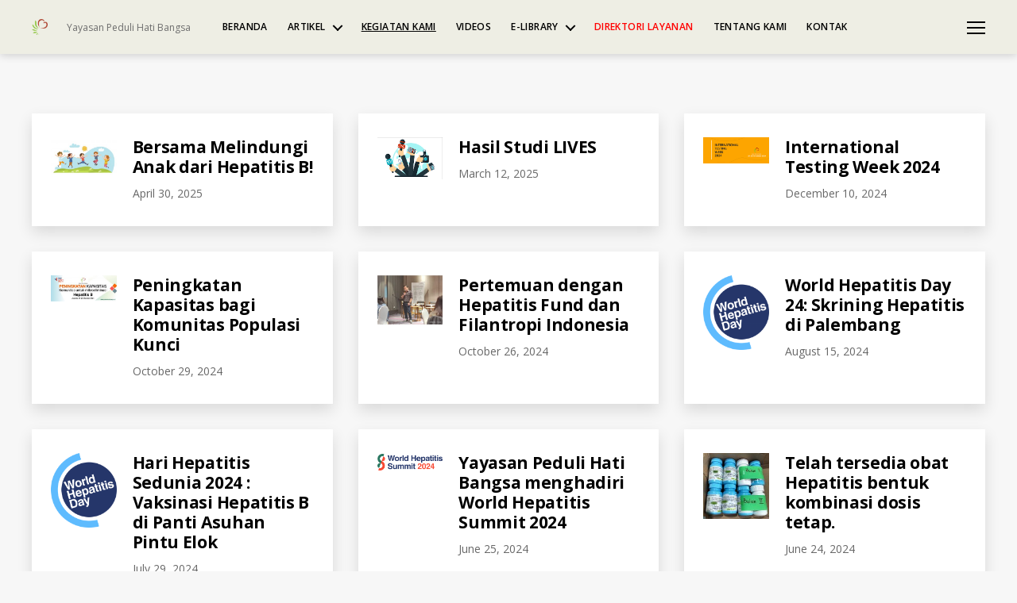

--- FILE ---
content_type: text/html; charset=UTF-8
request_url: https://pedulihatibangsa.id/kegiatan-kami/
body_size: 17003
content:
<!DOCTYPE html>

<html class="no-js" lang="en-US">

	<head>

		<meta charset="UTF-8">
		<meta name="viewport" content="width=device-width, initial-scale=1.0" >

		<link rel="profile" href="https://gmpg.org/xfn/11">

		<title>Kegiatan kami &#8211; Yayasan Peduli Hati Bangsa</title>
<meta name='robots' content='max-image-preview:large' />
	<style>img:is([sizes="auto" i], [sizes^="auto," i]) { contain-intrinsic-size: 3000px 1500px }</style>
	<link rel='dns-prefetch' href='//use.fontawesome.com' />
<link rel='dns-prefetch' href='//fonts.googleapis.com' />
<link href='https://fonts.gstatic.com' crossorigin rel='preconnect' />
<link rel="alternate" type="application/rss+xml" title="Yayasan Peduli Hati Bangsa &raquo; Feed" href="https://pedulihatibangsa.id/feed/" />
<link rel="alternate" type="application/rss+xml" title="Yayasan Peduli Hati Bangsa &raquo; Comments Feed" href="https://pedulihatibangsa.id/comments/feed/" />
<script>
window._wpemojiSettings = {"baseUrl":"https:\/\/s.w.org\/images\/core\/emoji\/15.0.3\/72x72\/","ext":".png","svgUrl":"https:\/\/s.w.org\/images\/core\/emoji\/15.0.3\/svg\/","svgExt":".svg","source":{"concatemoji":"https:\/\/pedulihatibangsa.id\/wp-includes\/js\/wp-emoji-release.min.js?ver=6.7.4"}};
/*! This file is auto-generated */
!function(i,n){var o,s,e;function c(e){try{var t={supportTests:e,timestamp:(new Date).valueOf()};sessionStorage.setItem(o,JSON.stringify(t))}catch(e){}}function p(e,t,n){e.clearRect(0,0,e.canvas.width,e.canvas.height),e.fillText(t,0,0);var t=new Uint32Array(e.getImageData(0,0,e.canvas.width,e.canvas.height).data),r=(e.clearRect(0,0,e.canvas.width,e.canvas.height),e.fillText(n,0,0),new Uint32Array(e.getImageData(0,0,e.canvas.width,e.canvas.height).data));return t.every(function(e,t){return e===r[t]})}function u(e,t,n){switch(t){case"flag":return n(e,"\ud83c\udff3\ufe0f\u200d\u26a7\ufe0f","\ud83c\udff3\ufe0f\u200b\u26a7\ufe0f")?!1:!n(e,"\ud83c\uddfa\ud83c\uddf3","\ud83c\uddfa\u200b\ud83c\uddf3")&&!n(e,"\ud83c\udff4\udb40\udc67\udb40\udc62\udb40\udc65\udb40\udc6e\udb40\udc67\udb40\udc7f","\ud83c\udff4\u200b\udb40\udc67\u200b\udb40\udc62\u200b\udb40\udc65\u200b\udb40\udc6e\u200b\udb40\udc67\u200b\udb40\udc7f");case"emoji":return!n(e,"\ud83d\udc26\u200d\u2b1b","\ud83d\udc26\u200b\u2b1b")}return!1}function f(e,t,n){var r="undefined"!=typeof WorkerGlobalScope&&self instanceof WorkerGlobalScope?new OffscreenCanvas(300,150):i.createElement("canvas"),a=r.getContext("2d",{willReadFrequently:!0}),o=(a.textBaseline="top",a.font="600 32px Arial",{});return e.forEach(function(e){o[e]=t(a,e,n)}),o}function t(e){var t=i.createElement("script");t.src=e,t.defer=!0,i.head.appendChild(t)}"undefined"!=typeof Promise&&(o="wpEmojiSettingsSupports",s=["flag","emoji"],n.supports={everything:!0,everythingExceptFlag:!0},e=new Promise(function(e){i.addEventListener("DOMContentLoaded",e,{once:!0})}),new Promise(function(t){var n=function(){try{var e=JSON.parse(sessionStorage.getItem(o));if("object"==typeof e&&"number"==typeof e.timestamp&&(new Date).valueOf()<e.timestamp+604800&&"object"==typeof e.supportTests)return e.supportTests}catch(e){}return null}();if(!n){if("undefined"!=typeof Worker&&"undefined"!=typeof OffscreenCanvas&&"undefined"!=typeof URL&&URL.createObjectURL&&"undefined"!=typeof Blob)try{var e="postMessage("+f.toString()+"("+[JSON.stringify(s),u.toString(),p.toString()].join(",")+"));",r=new Blob([e],{type:"text/javascript"}),a=new Worker(URL.createObjectURL(r),{name:"wpTestEmojiSupports"});return void(a.onmessage=function(e){c(n=e.data),a.terminate(),t(n)})}catch(e){}c(n=f(s,u,p))}t(n)}).then(function(e){for(var t in e)n.supports[t]=e[t],n.supports.everything=n.supports.everything&&n.supports[t],"flag"!==t&&(n.supports.everythingExceptFlag=n.supports.everythingExceptFlag&&n.supports[t]);n.supports.everythingExceptFlag=n.supports.everythingExceptFlag&&!n.supports.flag,n.DOMReady=!1,n.readyCallback=function(){n.DOMReady=!0}}).then(function(){return e}).then(function(){var e;n.supports.everything||(n.readyCallback(),(e=n.source||{}).concatemoji?t(e.concatemoji):e.wpemoji&&e.twemoji&&(t(e.twemoji),t(e.wpemoji)))}))}((window,document),window._wpemojiSettings);
</script>
<style id='wp-emoji-styles-inline-css'>

	img.wp-smiley, img.emoji {
		display: inline !important;
		border: none !important;
		box-shadow: none !important;
		height: 1em !important;
		width: 1em !important;
		margin: 0 0.07em !important;
		vertical-align: -0.1em !important;
		background: none !important;
		padding: 0 !important;
	}
</style>
<link rel='stylesheet' id='wp-block-library-css' href='https://pedulihatibangsa.id/wp-includes/css/dist/block-library/style.min.css?ver=6.7.4' media='all' />
<link rel='stylesheet' id='mediaelement-css' href='https://pedulihatibangsa.id/wp-includes/js/mediaelement/mediaelementplayer-legacy.min.css?ver=4.2.17' media='all' />
<link rel='stylesheet' id='wp-mediaelement-css' href='https://pedulihatibangsa.id/wp-includes/js/mediaelement/wp-mediaelement.min.css?ver=6.7.4' media='all' />
<style id='jetpack-sharing-buttons-style-inline-css'>
.jetpack-sharing-buttons__services-list{display:flex;flex-direction:row;flex-wrap:wrap;gap:0;list-style-type:none;margin:5px;padding:0}.jetpack-sharing-buttons__services-list.has-small-icon-size{font-size:12px}.jetpack-sharing-buttons__services-list.has-normal-icon-size{font-size:16px}.jetpack-sharing-buttons__services-list.has-large-icon-size{font-size:24px}.jetpack-sharing-buttons__services-list.has-huge-icon-size{font-size:36px}@media print{.jetpack-sharing-buttons__services-list{display:none!important}}.editor-styles-wrapper .wp-block-jetpack-sharing-buttons{gap:0;padding-inline-start:0}ul.jetpack-sharing-buttons__services-list.has-background{padding:1.25em 2.375em}
</style>
<link rel='stylesheet' id='twentig-blocks-css' href='https://pedulihatibangsa.id/wp-content/plugins/twentig/dist/style-index.css?ver=e66f8978fb35d2e71481' media='all' />
<style id='classic-theme-styles-inline-css'>
/*! This file is auto-generated */
.wp-block-button__link{color:#fff;background-color:#32373c;border-radius:9999px;box-shadow:none;text-decoration:none;padding:calc(.667em + 2px) calc(1.333em + 2px);font-size:1.125em}.wp-block-file__button{background:#32373c;color:#fff;text-decoration:none}
</style>
<style id='global-styles-inline-css'>
:root{--wp--preset--aspect-ratio--square: 1;--wp--preset--aspect-ratio--4-3: 4/3;--wp--preset--aspect-ratio--3-4: 3/4;--wp--preset--aspect-ratio--3-2: 3/2;--wp--preset--aspect-ratio--2-3: 2/3;--wp--preset--aspect-ratio--16-9: 16/9;--wp--preset--aspect-ratio--9-16: 9/16;--wp--preset--color--black: #000000;--wp--preset--color--cyan-bluish-gray: #abb8c3;--wp--preset--color--white: #ffffff;--wp--preset--color--pale-pink: #f78da7;--wp--preset--color--vivid-red: #cf2e2e;--wp--preset--color--luminous-vivid-orange: #ff6900;--wp--preset--color--luminous-vivid-amber: #fcb900;--wp--preset--color--light-green-cyan: #7bdcb5;--wp--preset--color--vivid-green-cyan: #00d084;--wp--preset--color--pale-cyan-blue: #8ed1fc;--wp--preset--color--vivid-cyan-blue: #0693e3;--wp--preset--color--vivid-purple: #9b51e0;--wp--preset--color--accent: #2275bd;--wp--preset--color--primary: #000000;--wp--preset--color--secondary: #686868;--wp--preset--color--subtle-background: #eaeaea;--wp--preset--color--background: #f7f7f7;--wp--preset--gradient--vivid-cyan-blue-to-vivid-purple: linear-gradient(135deg,rgba(6,147,227,1) 0%,rgb(155,81,224) 100%);--wp--preset--gradient--light-green-cyan-to-vivid-green-cyan: linear-gradient(135deg,rgb(122,220,180) 0%,rgb(0,208,130) 100%);--wp--preset--gradient--luminous-vivid-amber-to-luminous-vivid-orange: linear-gradient(135deg,rgba(252,185,0,1) 0%,rgba(255,105,0,1) 100%);--wp--preset--gradient--luminous-vivid-orange-to-vivid-red: linear-gradient(135deg,rgba(255,105,0,1) 0%,rgb(207,46,46) 100%);--wp--preset--gradient--very-light-gray-to-cyan-bluish-gray: linear-gradient(135deg,rgb(238,238,238) 0%,rgb(169,184,195) 100%);--wp--preset--gradient--cool-to-warm-spectrum: linear-gradient(135deg,rgb(74,234,220) 0%,rgb(151,120,209) 20%,rgb(207,42,186) 40%,rgb(238,44,130) 60%,rgb(251,105,98) 80%,rgb(254,248,76) 100%);--wp--preset--gradient--blush-light-purple: linear-gradient(135deg,rgb(255,206,236) 0%,rgb(152,150,240) 100%);--wp--preset--gradient--blush-bordeaux: linear-gradient(135deg,rgb(254,205,165) 0%,rgb(254,45,45) 50%,rgb(107,0,62) 100%);--wp--preset--gradient--luminous-dusk: linear-gradient(135deg,rgb(255,203,112) 0%,rgb(199,81,192) 50%,rgb(65,88,208) 100%);--wp--preset--gradient--pale-ocean: linear-gradient(135deg,rgb(255,245,203) 0%,rgb(182,227,212) 50%,rgb(51,167,181) 100%);--wp--preset--gradient--electric-grass: linear-gradient(135deg,rgb(202,248,128) 0%,rgb(113,206,126) 100%);--wp--preset--gradient--midnight: linear-gradient(135deg,rgb(2,3,129) 0%,rgb(40,116,252) 100%);--wp--preset--font-size--small: 16px;--wp--preset--font-size--medium: 21px;--wp--preset--font-size--large: 24px;--wp--preset--font-size--x-large: 42px;--wp--preset--font-size--normal: 19px;--wp--preset--font-size--larger: 28px;--wp--preset--font-size--h-6: 18.01px;--wp--preset--font-size--h-5: 24.01px;--wp--preset--font-size--h-4: 32.01px;--wp--preset--font-size--h-3: 40.01px;--wp--preset--font-size--h-2: 48.01px;--wp--preset--font-size--h-1: 64px;--wp--preset--spacing--20: 0.44rem;--wp--preset--spacing--30: 0.67rem;--wp--preset--spacing--40: 1rem;--wp--preset--spacing--50: 1.5rem;--wp--preset--spacing--60: 2.25rem;--wp--preset--spacing--70: 3.38rem;--wp--preset--spacing--80: 5.06rem;--wp--preset--shadow--natural: 6px 6px 9px rgba(0, 0, 0, 0.2);--wp--preset--shadow--deep: 12px 12px 50px rgba(0, 0, 0, 0.4);--wp--preset--shadow--sharp: 6px 6px 0px rgba(0, 0, 0, 0.2);--wp--preset--shadow--outlined: 6px 6px 0px -3px rgba(255, 255, 255, 1), 6px 6px rgba(0, 0, 0, 1);--wp--preset--shadow--crisp: 6px 6px 0px rgba(0, 0, 0, 1);}:root :where(.is-layout-flow) > :first-child{margin-block-start: 0;}:root :where(.is-layout-flow) > :last-child{margin-block-end: 0;}:root :where(.is-layout-flow) > *{margin-block-start: 24px;margin-block-end: 0;}:root :where(.is-layout-constrained) > :first-child{margin-block-start: 0;}:root :where(.is-layout-constrained) > :last-child{margin-block-end: 0;}:root :where(.is-layout-constrained) > *{margin-block-start: 24px;margin-block-end: 0;}:root :where(.is-layout-flex){gap: 24px;}:root :where(.is-layout-grid){gap: 24px;}body .is-layout-flex{display: flex;}.is-layout-flex{flex-wrap: wrap;align-items: center;}.is-layout-flex > :is(*, div){margin: 0;}body .is-layout-grid{display: grid;}.is-layout-grid > :is(*, div){margin: 0;}.has-black-color{color: var(--wp--preset--color--black) !important;}.has-cyan-bluish-gray-color{color: var(--wp--preset--color--cyan-bluish-gray) !important;}.has-white-color{color: var(--wp--preset--color--white) !important;}.has-pale-pink-color{color: var(--wp--preset--color--pale-pink) !important;}.has-vivid-red-color{color: var(--wp--preset--color--vivid-red) !important;}.has-luminous-vivid-orange-color{color: var(--wp--preset--color--luminous-vivid-orange) !important;}.has-luminous-vivid-amber-color{color: var(--wp--preset--color--luminous-vivid-amber) !important;}.has-light-green-cyan-color{color: var(--wp--preset--color--light-green-cyan) !important;}.has-vivid-green-cyan-color{color: var(--wp--preset--color--vivid-green-cyan) !important;}.has-pale-cyan-blue-color{color: var(--wp--preset--color--pale-cyan-blue) !important;}.has-vivid-cyan-blue-color{color: var(--wp--preset--color--vivid-cyan-blue) !important;}.has-vivid-purple-color{color: var(--wp--preset--color--vivid-purple) !important;}.has-accent-color{color: var(--wp--preset--color--accent) !important;}.has-primary-color{color: var(--wp--preset--color--primary) !important;}.has-secondary-color{color: var(--wp--preset--color--secondary) !important;}.has-subtle-background-color{color: var(--wp--preset--color--subtle-background) !important;}.has-background-color{color: var(--wp--preset--color--background) !important;}.has-black-background-color{background-color: var(--wp--preset--color--black) !important;}.has-cyan-bluish-gray-background-color{background-color: var(--wp--preset--color--cyan-bluish-gray) !important;}.has-white-background-color{background-color: var(--wp--preset--color--white) !important;}.has-pale-pink-background-color{background-color: var(--wp--preset--color--pale-pink) !important;}.has-vivid-red-background-color{background-color: var(--wp--preset--color--vivid-red) !important;}.has-luminous-vivid-orange-background-color{background-color: var(--wp--preset--color--luminous-vivid-orange) !important;}.has-luminous-vivid-amber-background-color{background-color: var(--wp--preset--color--luminous-vivid-amber) !important;}.has-light-green-cyan-background-color{background-color: var(--wp--preset--color--light-green-cyan) !important;}.has-vivid-green-cyan-background-color{background-color: var(--wp--preset--color--vivid-green-cyan) !important;}.has-pale-cyan-blue-background-color{background-color: var(--wp--preset--color--pale-cyan-blue) !important;}.has-vivid-cyan-blue-background-color{background-color: var(--wp--preset--color--vivid-cyan-blue) !important;}.has-vivid-purple-background-color{background-color: var(--wp--preset--color--vivid-purple) !important;}.has-accent-background-color{background-color: var(--wp--preset--color--accent) !important;}.has-primary-background-color{background-color: var(--wp--preset--color--primary) !important;}.has-secondary-background-color{background-color: var(--wp--preset--color--secondary) !important;}.has-subtle-background-background-color{background-color: var(--wp--preset--color--subtle-background) !important;}.has-background-background-color{background-color: var(--wp--preset--color--background) !important;}.has-black-border-color{border-color: var(--wp--preset--color--black) !important;}.has-cyan-bluish-gray-border-color{border-color: var(--wp--preset--color--cyan-bluish-gray) !important;}.has-white-border-color{border-color: var(--wp--preset--color--white) !important;}.has-pale-pink-border-color{border-color: var(--wp--preset--color--pale-pink) !important;}.has-vivid-red-border-color{border-color: var(--wp--preset--color--vivid-red) !important;}.has-luminous-vivid-orange-border-color{border-color: var(--wp--preset--color--luminous-vivid-orange) !important;}.has-luminous-vivid-amber-border-color{border-color: var(--wp--preset--color--luminous-vivid-amber) !important;}.has-light-green-cyan-border-color{border-color: var(--wp--preset--color--light-green-cyan) !important;}.has-vivid-green-cyan-border-color{border-color: var(--wp--preset--color--vivid-green-cyan) !important;}.has-pale-cyan-blue-border-color{border-color: var(--wp--preset--color--pale-cyan-blue) !important;}.has-vivid-cyan-blue-border-color{border-color: var(--wp--preset--color--vivid-cyan-blue) !important;}.has-vivid-purple-border-color{border-color: var(--wp--preset--color--vivid-purple) !important;}.has-accent-border-color{border-color: var(--wp--preset--color--accent) !important;}.has-primary-border-color{border-color: var(--wp--preset--color--primary) !important;}.has-secondary-border-color{border-color: var(--wp--preset--color--secondary) !important;}.has-subtle-background-border-color{border-color: var(--wp--preset--color--subtle-background) !important;}.has-background-border-color{border-color: var(--wp--preset--color--background) !important;}.has-vivid-cyan-blue-to-vivid-purple-gradient-background{background: var(--wp--preset--gradient--vivid-cyan-blue-to-vivid-purple) !important;}.has-light-green-cyan-to-vivid-green-cyan-gradient-background{background: var(--wp--preset--gradient--light-green-cyan-to-vivid-green-cyan) !important;}.has-luminous-vivid-amber-to-luminous-vivid-orange-gradient-background{background: var(--wp--preset--gradient--luminous-vivid-amber-to-luminous-vivid-orange) !important;}.has-luminous-vivid-orange-to-vivid-red-gradient-background{background: var(--wp--preset--gradient--luminous-vivid-orange-to-vivid-red) !important;}.has-very-light-gray-to-cyan-bluish-gray-gradient-background{background: var(--wp--preset--gradient--very-light-gray-to-cyan-bluish-gray) !important;}.has-cool-to-warm-spectrum-gradient-background{background: var(--wp--preset--gradient--cool-to-warm-spectrum) !important;}.has-blush-light-purple-gradient-background{background: var(--wp--preset--gradient--blush-light-purple) !important;}.has-blush-bordeaux-gradient-background{background: var(--wp--preset--gradient--blush-bordeaux) !important;}.has-luminous-dusk-gradient-background{background: var(--wp--preset--gradient--luminous-dusk) !important;}.has-pale-ocean-gradient-background{background: var(--wp--preset--gradient--pale-ocean) !important;}.has-electric-grass-gradient-background{background: var(--wp--preset--gradient--electric-grass) !important;}.has-midnight-gradient-background{background: var(--wp--preset--gradient--midnight) !important;}.has-small-font-size{font-size: var(--wp--preset--font-size--small) !important;}.has-medium-font-size{font-size: var(--wp--preset--font-size--medium) !important;}.has-large-font-size{font-size: var(--wp--preset--font-size--large) !important;}.has-x-large-font-size{font-size: var(--wp--preset--font-size--x-large) !important;}.has-normal-font-size{font-size: var(--wp--preset--font-size--normal) !important;}.has-larger-font-size{font-size: var(--wp--preset--font-size--larger) !important;}.has-h-6-font-size{font-size: var(--wp--preset--font-size--h-6) !important;}.has-h-5-font-size{font-size: var(--wp--preset--font-size--h-5) !important;}.has-h-4-font-size{font-size: var(--wp--preset--font-size--h-4) !important;}.has-h-3-font-size{font-size: var(--wp--preset--font-size--h-3) !important;}.has-h-2-font-size{font-size: var(--wp--preset--font-size--h-2) !important;}.has-h-1-font-size{font-size: var(--wp--preset--font-size--h-1) !important;}
:root :where(.wp-block-pullquote){font-size: 1.5em;line-height: 1.6;}
@media (max-width: 699px){.tw-sm-hidden{display:none !important;}}@media (min-width: 700px) and (max-width: 1023px){.tw-md-hidden{display:none !important;}}@media (min-width: 1024px){.tw-lg-hidden {display:none !important;}}
.tw-mt-0{margin-top:0px!important;}.tw-mb-0{margin-bottom:0px!important;}.tw-mt-1{margin-top:5px!important;}.tw-mb-1{margin-bottom:5px!important;}.tw-mt-2{margin-top:10px!important;}.tw-mb-2{margin-bottom:10px!important;}.tw-mt-3{margin-top:15px!important;}.tw-mb-3{margin-bottom:15px!important;}.tw-mt-4{margin-top:20px!important;}.tw-mb-4{margin-bottom:20px!important;}.tw-mt-5{margin-top:30px!important;}.tw-mb-5{margin-bottom:30px!important;}.tw-mt-6{margin-top:40px!important;}.tw-mb-6{margin-bottom:40px!important;}.tw-mt-7{margin-top:50px!important;}.tw-mb-7{margin-bottom:50px!important;}.tw-mt-8{margin-top:60px!important;}.tw-mb-8{margin-bottom:60px!important;}.tw-mt-9{margin-top:80px!important;}.tw-mb-9{margin-bottom:80px!important;}.tw-mt-10{margin-top:100px!important;}.tw-mb-10{margin-bottom:100px!important;}.tw-mt-auto{margin-top:auto!important;}.tw-mb-auto{margin-bottom:auto!important;}
</style>
<link rel='stylesheet' id='dashicons-css' href='https://pedulihatibangsa.id/wp-includes/css/dashicons.min.css?ver=6.7.4' media='all' />
<link rel='stylesheet' id='post-views-counter-frontend-css' href='https://pedulihatibangsa.id/wp-content/plugins/post-views-counter/css/frontend.min.css?ver=1.4.7' media='all' />
<link rel='stylesheet' id='to-top-css' href='https://pedulihatibangsa.id/wp-content/plugins/to-top/public/css/to-top-public.css?ver=2.5.4' media='all' />
<link rel='stylesheet' id='twentytwenty-style-css' href='https://pedulihatibangsa.id/wp-content/themes/twentytwenty/style.css?ver=1.7' media='all' />
<style id='twentytwenty-style-inline-css'>
.color-accent,.color-accent-hover:hover,.color-accent-hover:focus,:root .has-accent-color,.has-drop-cap:not(:focus):first-letter,.wp-block-button.is-style-outline,a { color: #2275bd; }blockquote,.border-color-accent,.border-color-accent-hover:hover,.border-color-accent-hover:focus { border-color: #2275bd; }button,.button,.faux-button,.wp-block-button__link,.wp-block-file .wp-block-file__button,input[type="button"],input[type="reset"],input[type="submit"],.bg-accent,.bg-accent-hover:hover,.bg-accent-hover:focus,:root .has-accent-background-color,.comment-reply-link { background-color: #2275bd; }.fill-children-accent,.fill-children-accent * { fill: #2275bd; }:root .has-background-color,button,.button,.faux-button,.wp-block-button__link,.wp-block-file__button,input[type="button"],input[type="reset"],input[type="submit"],.wp-block-button,.comment-reply-link,.has-background.has-primary-background-color:not(.has-text-color),.has-background.has-primary-background-color *:not(.has-text-color),.has-background.has-accent-background-color:not(.has-text-color),.has-background.has-accent-background-color *:not(.has-text-color) { color: #f7f7f7; }:root .has-background-background-color { background-color: #f7f7f7; }body,.entry-title a,:root .has-primary-color { color: #000000; }:root .has-primary-background-color { background-color: #000000; }cite,figcaption,.wp-caption-text,.post-meta,.entry-content .wp-block-archives li,.entry-content .wp-block-categories li,.entry-content .wp-block-latest-posts li,.wp-block-latest-comments__comment-date,.wp-block-latest-posts__post-date,.wp-block-embed figcaption,.wp-block-image figcaption,.wp-block-pullquote cite,.comment-metadata,.comment-respond .comment-notes,.comment-respond .logged-in-as,.pagination .dots,.entry-content hr:not(.has-background),hr.styled-separator,:root .has-secondary-color { color: #686868; }:root .has-secondary-background-color { background-color: #686868; }pre,fieldset,input,textarea,table,table *,hr { border-color: #d3d3d3; }caption,code,code,kbd,samp,.wp-block-table.is-style-stripes tbody tr:nth-child(odd),:root .has-subtle-background-background-color { background-color: #d3d3d3; }.wp-block-table.is-style-stripes { border-bottom-color: #d3d3d3; }.wp-block-latest-posts.is-grid li { border-top-color: #d3d3d3; }:root .has-subtle-background-color { color: #d3d3d3; }body:not(.overlay-header) .primary-menu > li > a,body:not(.overlay-header) .primary-menu > li > .icon,.modal-menu a,.footer-menu a, .footer-widgets a,#site-footer .wp-block-button.is-style-outline,.wp-block-pullquote:before,.singular:not(.overlay-header) .entry-header a,.archive-header a,.header-footer-group .color-accent,.header-footer-group .color-accent-hover:hover { color: #0577da; }.social-icons a,#site-footer button:not(.toggle),#site-footer .button,#site-footer .faux-button,#site-footer .wp-block-button__link,#site-footer .wp-block-file__button,#site-footer input[type="button"],#site-footer input[type="reset"],#site-footer input[type="submit"],.primary-menu .social-menu a, .footer-widgets .faux-button, .footer-widgets .wp-block-button__link, .footer-widgets input[type="submit"], #site-header ul.primary-menu li.menu-button > a, .menu-modal ul.modal-menu > li.menu-button > .ancestor-wrapper > a { background-color: #0577da; }.social-icons a,body:not(.overlay-header) .primary-menu ul,.header-footer-group button,.header-footer-group .button,.header-footer-group .faux-button,.header-footer-group .wp-block-button:not(.is-style-outline) .wp-block-button__link,.header-footer-group .wp-block-file__button,.header-footer-group input[type="button"],.header-footer-group input[type="reset"],.header-footer-group input[type="submit"],#site-header ul.primary-menu li.menu-button > a, .menu-modal ul.modal-menu > li.menu-button > .ancestor-wrapper > a { color: #ffffff; }#site-header,.footer-nav-widgets-wrapper,#site-footer,.menu-modal,.menu-modal-inner,.search-modal-inner,.archive-header,.singular .entry-header,.singular .featured-media:before,.wp-block-pullquote:before,body.has-header-opaque #site-header { background-color: #ffffff; }.header-footer-group,body:not(.overlay-header) #site-header .toggle,.menu-modal .toggle,.has-header-opaque #site-header .header-inner { color: #000000; }body:not(.overlay-header) .primary-menu ul { background-color: #000000; }body:not(.overlay-header) .primary-menu > li > ul:after { border-bottom-color: #000000; }body:not(.overlay-header) .primary-menu ul ul:after { border-left-color: #000000; }.site-description,body:not(.overlay-header) .toggle-inner .toggle-text,.widget .post-date,.widget .rss-date,.widget_archive li,.widget_categories li,.widget cite,.widget_pages li,.widget_meta li,.widget_nav_menu li,.powered-by-wordpress,.to-the-top,.singular .entry-header .post-meta,.singular:not(.overlay-header) .entry-header .post-meta a,body.has-header-opaque .site-description, body.has-header-opaque .toggle-text { color: #6d6d6d; }.header-footer-group pre,.header-footer-group fieldset,.header-footer-group input,.header-footer-group textarea,.header-footer-group table,.header-footer-group table *,.footer-nav-widgets-wrapper,#site-footer,.menu-modal nav *,.footer-widgets-outer-wrapper,.footer-top,body.tw-header-border:not(.overlay-header) #site-header, body.tw-header-border.has-header-opaque #site-header, .tw-footer-widgets-row .footer-widgets.column-two { border-color: #dbdbdb; }.header-footer-group table caption,body:not(.overlay-header) .header-inner .toggle-wrapper::before { background-color: #dbdbdb; }.overlay-header .header-inner { color: #0a0a0a; }.cover-header .entry-header * { color: #0a0a0a; }
.entry-categories, .post-tags { clip: rect(1px, 1px, 1px, 1px); height: 1px; position: absolute; overflow: hidden; width: 1px; }
</style>
<link rel='stylesheet' id='twentytwenty-print-style-css' href='https://pedulihatibangsa.id/wp-content/themes/twentytwenty/print.css?ver=1.7' media='print' />
<link rel='stylesheet' id='twentytwenty-jetpack-css' href='https://pedulihatibangsa.id/wp-content/plugins/jetpack/modules/theme-tools/compat/twentytwenty.css?ver=14.4.1' media='all' />
<style id='twentytwenty-jetpack-inline-css'>

	.infinite-scroll #site-content #infinite-handle span button,
	.infinite-scroll #site-content #infinite-handle span button:hover,
	.infinite-scroll #site-content #infinite-handle span button:focus {
		background: #2275bd;
		color: #f7f7f7;
	}
	#site-content .entry-content div.sharedaddy h3.sd-title,
	#site-content .entry-content h3.sd-title,
	#site-content .entry-content #jp-relatedposts h3.jp-relatedposts-headline {
		color: #686868;
	}
	
</style>
<link rel='stylesheet' id='font-awesome-official-css' href='https://use.fontawesome.com/releases/v5.15.4/css/all.css' media='all' integrity="sha384-DyZ88mC6Up2uqS4h/KRgHuoeGwBcD4Ng9SiP4dIRy0EXTlnuz47vAwmeGwVChigm" crossorigin="anonymous" />
<link rel='stylesheet' id='twentig-twentytwenty-css' href='https://pedulihatibangsa.id/wp-content/plugins/twentig/dist/css/twentytwenty/style.css?ver=1.9' media='all' />
<style id='twentig-twentytwenty-inline-css'>
 body,.entry-content,.entry-content p,.entry-content ol,.entry-content ul,.widget_text p,.widget_text ol,.widget_text ul,.widget-content .rssSummary,.comment-content p,.entry-content .wp-block-latest-posts__post-excerpt,.entry-content .wp-block-latest-posts__post-full-content,.has-drop-cap:not(:focus):first-letter{font-family:'Open Sans',sans-serif}h1,h2,h3,h4,h5,h6,.entry-content h1,.entry-content h2,.entry-content h3,.entry-content h4,.entry-content h5,.entry-content h6,.faux-heading,.site-title,.pagination-single a,.entry-content .wp-block-latest-posts li>a{font-family:'Open Sans',sans-serif}ul.primary-menu,ul.modal-menu{font-family:'Open Sans',sans-serif}.intro-text,input,textarea,select,button,.button,.faux-button,.wp-block-button__link,.wp-block-file__button,.entry-content .wp-block-file,.primary-menu li.menu-button>a,.entry-content .wp-block-pullquote,.entry-content .wp-block-quote.is-style-large,.entry-content .wp-block-quote.is-style-tw-large-icon,.entry-content cite,.entry-content figcaption,.wp-caption-text,.entry-content .wp-caption-text,.widget-content cite,.widget-content figcaption,.widget-content .wp-caption-text,.entry-categories,.post-meta,.comment-meta,.comment-footer-meta,.author-bio,.comment-respond p.comment-notes,.comment-respond p.logged-in-as,.entry-content .wp-block-archives,.entry-content .wp-block-categories,.entry-content .wp-block-latest-posts,.entry-content .wp-block-latest-comments,p.comment-awaiting-moderation,.pagination,#site-footer,.widget:not(.widget-text),.footer-menu,label,.toggle .toggle-text{font-family:'Open Sans',sans-serif}table{font-size:inherit}h1,.heading-size-1{font-weight:700}@media(max-width:699px){.site-logo .custom-logo-link img{width:20px;height:auto!important;max-height:none}}ul.primary-menu,ul.modal-menu>li .ancestor-wrapper a{font-weight:600}ul.primary-menu li a,ul.modal-menu li .ancestor-wrapper a{text-transform:uppercase;letter-spacing:0.0333em}body:not(.overlay-header) .primary-menu>li>a,body:not(.overlay-header) .primary-menu>li>.icon,.modal-menu>li>.ancestor-wrapper>a{color:inherit}.footer-widgets a,.footer-menu a{color:#eaf1fa}.footer-nav-widgets-wrapper .button,.footer-nav-widgets-wrapper .faux-button,.footer-nav-widgets-wrapper .wp-block-button__link,.footer-nav-widgets-wrapper input[type="submit"]{background:#eaf1fa}.footer-top .social-icons a,#site-footer .social-icons a,.footer-nav-widgets-wrapper button,.footer-nav-widgets-wrapper .faux-button,.footer-nav-widgets-wrapper .wp-block-button__link,.footer-nav-widgets-wrapper input[type="submit"]{color:#a35941}.footer-nav-widgets-wrapper,#site-footer{background:#a35941}#site-footer,.footer-nav-widgets-wrapper{color:#ffffff}.footer-nav-widgets-wrapper .widget .post-date,.footer-nav-widgets-wrapper .widget .rss-date,.footer-nav-widgets-wrapper .widget_archive li,.footer-nav-widgets-wrapper .widget_categories li,.footer-nav-widgets-wrapper .widget_pages li,.footer-nav-widgets-wrapper .widget_nav_menu li,.powered-by-wordpress,.to-the-top{color:#fcfcfb}.footer-nav-widgets-wrapper,#site-footer,.footer-widgets-outer-wrapper,.footer-top,.tw-footer-widgets-row .footer-widgets.column-two,.footer-nav-widgets-wrapper input{border-color:#bc7057}.reduced-spacing.footer-top-visible .footer-nav-widgets-wrapper,.reduced-spacing.footer-top-hidden #site-footer{border:0}:root .has-subtle-background-background-color{background-color:#eaeaea}:root .has-subtle-background-color.has-text-color{color:#eaeaea}
</style>
<link rel='stylesheet' id='twentig-theme-fonts-css' href='https://fonts.googleapis.com/css2?family=Open+Sans%3Aital%2Cwght%400%2C400%3B0%2C600%3B0%2C700%3B1%2C400&#038;display=swap' media='all' />
<link rel='stylesheet' id='font-awesome-official-v4shim-css' href='https://use.fontawesome.com/releases/v5.15.4/css/v4-shims.css' media='all' integrity="sha384-Vq76wejb3QJM4nDatBa5rUOve+9gkegsjCebvV/9fvXlGWo4HCMR4cJZjjcF6Viv" crossorigin="anonymous" />
<style id='font-awesome-official-v4shim-inline-css'>
@font-face {
font-family: "FontAwesome";
font-display: block;
src: url("https://use.fontawesome.com/releases/v5.15.4/webfonts/fa-brands-400.eot"),
		url("https://use.fontawesome.com/releases/v5.15.4/webfonts/fa-brands-400.eot?#iefix") format("embedded-opentype"),
		url("https://use.fontawesome.com/releases/v5.15.4/webfonts/fa-brands-400.woff2") format("woff2"),
		url("https://use.fontawesome.com/releases/v5.15.4/webfonts/fa-brands-400.woff") format("woff"),
		url("https://use.fontawesome.com/releases/v5.15.4/webfonts/fa-brands-400.ttf") format("truetype"),
		url("https://use.fontawesome.com/releases/v5.15.4/webfonts/fa-brands-400.svg#fontawesome") format("svg");
}

@font-face {
font-family: "FontAwesome";
font-display: block;
src: url("https://use.fontawesome.com/releases/v5.15.4/webfonts/fa-solid-900.eot"),
		url("https://use.fontawesome.com/releases/v5.15.4/webfonts/fa-solid-900.eot?#iefix") format("embedded-opentype"),
		url("https://use.fontawesome.com/releases/v5.15.4/webfonts/fa-solid-900.woff2") format("woff2"),
		url("https://use.fontawesome.com/releases/v5.15.4/webfonts/fa-solid-900.woff") format("woff"),
		url("https://use.fontawesome.com/releases/v5.15.4/webfonts/fa-solid-900.ttf") format("truetype"),
		url("https://use.fontawesome.com/releases/v5.15.4/webfonts/fa-solid-900.svg#fontawesome") format("svg");
}

@font-face {
font-family: "FontAwesome";
font-display: block;
src: url("https://use.fontawesome.com/releases/v5.15.4/webfonts/fa-regular-400.eot"),
		url("https://use.fontawesome.com/releases/v5.15.4/webfonts/fa-regular-400.eot?#iefix") format("embedded-opentype"),
		url("https://use.fontawesome.com/releases/v5.15.4/webfonts/fa-regular-400.woff2") format("woff2"),
		url("https://use.fontawesome.com/releases/v5.15.4/webfonts/fa-regular-400.woff") format("woff"),
		url("https://use.fontawesome.com/releases/v5.15.4/webfonts/fa-regular-400.ttf") format("truetype"),
		url("https://use.fontawesome.com/releases/v5.15.4/webfonts/fa-regular-400.svg#fontawesome") format("svg");
unicode-range: U+F004-F005,U+F007,U+F017,U+F022,U+F024,U+F02E,U+F03E,U+F044,U+F057-F059,U+F06E,U+F070,U+F075,U+F07B-F07C,U+F080,U+F086,U+F089,U+F094,U+F09D,U+F0A0,U+F0A4-F0A7,U+F0C5,U+F0C7-F0C8,U+F0E0,U+F0EB,U+F0F3,U+F0F8,U+F0FE,U+F111,U+F118-F11A,U+F11C,U+F133,U+F144,U+F146,U+F14A,U+F14D-F14E,U+F150-F152,U+F15B-F15C,U+F164-F165,U+F185-F186,U+F191-F192,U+F1AD,U+F1C1-F1C9,U+F1CD,U+F1D8,U+F1E3,U+F1EA,U+F1F6,U+F1F9,U+F20A,U+F247-F249,U+F24D,U+F254-F25B,U+F25D,U+F267,U+F271-F274,U+F279,U+F28B,U+F28D,U+F2B5-F2B6,U+F2B9,U+F2BB,U+F2BD,U+F2C1-F2C2,U+F2D0,U+F2D2,U+F2DC,U+F2ED,U+F328,U+F358-F35B,U+F3A5,U+F3D1,U+F410,U+F4AD;
}
</style>
<script src="https://pedulihatibangsa.id/wp-includes/js/jquery/jquery.min.js?ver=3.7.1" id="jquery-core-js"></script>
<script src="https://pedulihatibangsa.id/wp-includes/js/jquery/jquery-migrate.min.js?ver=3.4.1" id="jquery-migrate-js"></script>
<script id="to-top-js-extra">
var to_top_options = {"scroll_offset":"100","icon_opacity":"50","style":"icon","icon_type":"dashicons-arrow-up","icon_color":"#ffffff","icon_bg_color":"#000000","icon_size":"32","border_radius":"5","image":"http:\/\/pedulihatibangsa.id\/wp-content\/plugins\/to-top\/admin\/images\/default.png","image_width":"65","image_alt":"","location":"bottom-right","margin_x":"20","margin_y":"20","show_on_admin":"0","enable_autohide":"0","autohide_time":"2","enable_hide_small_device":"0","small_device_max_width":"640","reset":"0"};
</script>
<script async src="https://pedulihatibangsa.id/wp-content/plugins/to-top/public/js/to-top-public.js?ver=2.5.4" id="to-top-js"></script>
<script src="https://pedulihatibangsa.id/wp-content/themes/twentytwenty/assets/js/index.js?ver=1.7" id="twentytwenty-js-js" async></script>
<script src="https://pedulihatibangsa.id/wp-content/plugins/twentig/dist/js/classic/twentig-twentytwenty.js?ver=1.0" id="twentig-twentytwenty-js"></script>
<link rel="https://api.w.org/" href="https://pedulihatibangsa.id/wp-json/" /><link rel="alternate" title="JSON" type="application/json" href="https://pedulihatibangsa.id/wp-json/wp/v2/pages/2383" /><link rel="EditURI" type="application/rsd+xml" title="RSD" href="https://pedulihatibangsa.id/xmlrpc.php?rsd" />
<meta name="generator" content="WordPress 6.7.4" />
<link rel="canonical" href="https://pedulihatibangsa.id/kegiatan-kami/" />
<link rel='shortlink' href='https://pedulihatibangsa.id/?p=2383' />
<link rel="alternate" title="oEmbed (JSON)" type="application/json+oembed" href="https://pedulihatibangsa.id/wp-json/oembed/1.0/embed?url=https%3A%2F%2Fpedulihatibangsa.id%2Fkegiatan-kami%2F" />
<link rel="alternate" title="oEmbed (XML)" type="text/xml+oembed" href="https://pedulihatibangsa.id/wp-json/oembed/1.0/embed?url=https%3A%2F%2Fpedulihatibangsa.id%2Fkegiatan-kami%2F&#038;format=xml" />
<noscript><style>.tw-block-animation{opacity:1;transform:none;clip-path:none;}</style></noscript>
	<script>document.documentElement.className = document.documentElement.className.replace( 'no-js', 'js' );</script>
	<style id="custom-background-css">
body.custom-background { background-color: #f7f7f7; }
</style>
	<link rel="icon" href="https://pedulihatibangsa.id/wp-content/uploads/2020/06/cropped-peduli_logo_64.png" sizes="32x32" />
<link rel="icon" href="https://pedulihatibangsa.id/wp-content/uploads/2020/06/cropped-peduli_logo_64.png" sizes="192x192" />
<link rel="apple-touch-icon" href="https://pedulihatibangsa.id/wp-content/uploads/2020/06/cropped-peduli_logo_64.png" />
<meta name="msapplication-TileImage" content="https://pedulihatibangsa.id/wp-content/uploads/2020/06/cropped-peduli_logo_64.png" />
		<style id="wp-custom-css">
			/** essential **/
.powered-by-wordpress {
	display:none;
}

/**featured image the same size**/
.featured-media-inner {
	width:400px !important;

}

/** menu dekstop mode **/
.primary-menu-wrapper a{
	font-size:12px;
}
.page .entry-header {
	display: none;
}
.page .entry-content h2 {
	margin-top: 0;
}

.entry-content{
	margin-top:0px !important;
	margin-bottom:0px !important;
	padding-top:0px;
	padding-bottom:0px;
}
#site-header{
	background-color:#eeeee4;
}

.peduli-type-sans {
	font-family:"serif";
}
.peduli-small-font {
	font-size: 14px;
	margin :0 auto;
	padding:0 auto;
}	
.peduli-smallmargin-group-1rem {
	padding: 1rem !important;
}

.peduli-smallmargin-group-2rem {
	padding: 2rem !important;
}
.peduli-text-align-fix-centre {
	text-align:center !important;
}

.entry-title{
	font-size:5.2rem;
}
@media (min-width: 700px) { .entry-title {
		font-size: 3.8rem;
	}
}

@media (min-width: 300px) and ( max-width:700px) { 
	.entry-title {
		font-size: 3.2rem;
	}
}




.peduli-text-no-decor-white li:hover{
	text-decoration: underline;
	text-decoration-style:solid !important;
	color: white !important;
}
.peduli-text-no-decor-white a  {
	color: white !important;
	text-decoration-style: solid !important;
}
.peduli-text-no-decor-white time  {
	text-decoration-style: solid !important;
	color: white !important;
}

.peduli-margin-top-10 {
 padding-top: 20px;
 padding-bottom: 0px;
}

.page-id-871 {background-color: #334;
color:white;}
.page-id-895 {background-color: #334;
color:white;}

.wp-block-image .aligncenter>figcaption, .wp-block-image .alignleft>figcaption, .wp-block-image .alignright>figcaption, .wp-block-image.is-resized>figcaption {
	text-align:center;
	font-size:1.2rem;
}

.cover-depan{
	width:100% !important;
	height:auto !important;
}

.page-id-871 .footer-nav-widgets-wrapper {
   display:none;
}
.page-id-871 .header-footer-group {
	display:none;
}

.page-id-895 .footer-nav-widgets-wrapper {
   display:none;
}
.page-id-895 .header-footer-group {
	display:none;
}

/** Header **/
.header-inner {
	padding: 1.2rem 0;
}

.site-logo {
	width:20px;
}
.site-description{
	font-size:12px;
}

@media (min-width: 1px) and ( max-width:700px) { 
	.site-logo {
		width:auto;
	}
	.peduli-force-center-p p{
		text-align:center;
		
	}
}

ul.primary-menu{
	font-size:small;
}



.header-footer-group {
	margin-top:0em !important;
}

.post-inner{
	margin-top:10px;
  margin-bottom:0px;
	padding-top:5px;
	padding-bottom:5px;
}

.footer{
	margin-top:0px;
	padding-top:0px;
}

#menu-item-67 {
	color: red;
}

.sp-pcp-post .sp-pcp-post-thumb-area img {
  height:100px;
  width:auto;
  margin:auto;
}

.first-column-home-padding{
	padding:0px !important;
	padding-left:25px !important;
}



		</style>
		
	</head>

	<body class="page-template-default page page-id-2383 custom-background wp-custom-logo wp-embed-responsive singular missing-post-thumbnail has-no-pagination not-showing-comments show-avatars footer-top-visible categories-hidden tags-hidden tw-header-layout-inline-left tw-header-sticky tw-header-shadow tw-text-custom-width tw-text-width-wide tw-font-active tw-h1-font-medium tw-site-font-medium tw-site-lh-medium tw-header-full tw-nav-size-medium tw-nav-hover-border tw-menu-burger tw-toggle-label-hidden modal-socials-hidden tw-footer-size-small tw-socials-logos-only tw-btn-rounded tw-button-hover-color">

		<a class="skip-link screen-reader-text" href="#site-content">Skip to the content</a>
		<header id="site-header" class="header-footer-group" role="banner">

			<div class="header-inner section-inner">

				<div class="header-titles-wrapper">

					
					<div class="header-titles">

						<div class="site-logo faux-heading"><a href="https://pedulihatibangsa.id/" class="custom-logo-link" rel="home"><img width="64" height="66" src="https://pedulihatibangsa.id/wp-content/uploads/2020/06/cropped-peduli_logo_64.png" class="custom-logo" alt="Yayasan Peduli Hati Bangsa" decoding="async" /></a><span class="screen-reader-text">Yayasan Peduli Hati Bangsa</span></div><div class="site-description">Yayasan Peduli Hati Bangsa</div><!-- .site-description -->
					</div><!-- .header-titles -->

					<button class="toggle nav-toggle mobile-nav-toggle" data-toggle-target=".menu-modal"  data-toggle-body-class="showing-menu-modal" aria-expanded="false" data-set-focus=".close-nav-toggle">
						<span class="toggle-inner">
							<span class="toggle-icon">
								<svg class="svg-icon" aria-hidden="true" role="img" focusable="false" xmlns="http://www.w3.org/2000/svg" width="26" height="7" viewBox="0 0 26 7"><path fill-rule="evenodd" d="M332.5,45 C330.567003,45 329,43.4329966 329,41.5 C329,39.5670034 330.567003,38 332.5,38 C334.432997,38 336,39.5670034 336,41.5 C336,43.4329966 334.432997,45 332.5,45 Z M342,45 C340.067003,45 338.5,43.4329966 338.5,41.5 C338.5,39.5670034 340.067003,38 342,38 C343.932997,38 345.5,39.5670034 345.5,41.5 C345.5,43.4329966 343.932997,45 342,45 Z M351.5,45 C349.567003,45 348,43.4329966 348,41.5 C348,39.5670034 349.567003,38 351.5,38 C353.432997,38 355,39.5670034 355,41.5 C355,43.4329966 353.432997,45 351.5,45 Z" transform="translate(-329 -38)" /></svg>							</span>
							<span class="toggle-text">Menu</span>
						</span>
					</button><!-- .nav-toggle -->

				</div><!-- .header-titles-wrapper -->

				<div class="header-navigation-wrapper">

					
							<nav class="primary-menu-wrapper" aria-label="Horizontal" role="navigation">

								<ul class="primary-menu reset-list-style">

								<li id="menu-item-898" class="menu-item menu-item-type-post_type menu-item-object-page menu-item-home menu-item-898"><a href="https://pedulihatibangsa.id/">Beranda</a></li>
<li id="menu-item-1305" class="menu-item menu-item-type-post_type menu-item-object-page menu-item-has-children menu-item-1305"><a href="https://pedulihatibangsa.id/artikel/">Artikel</a><span class="icon"></span>
<ul class="sub-menu">
	<li id="menu-item-3222" class="menu-item menu-item-type-post_type menu-item-object-page menu-item-3222"><a href="https://pedulihatibangsa.id/artikel/">Semua</a></li>
	<li id="menu-item-3009" class="menu-item menu-item-type-post_type menu-item-object-page menu-item-3009"><a href="https://pedulihatibangsa.id/hepatitis-b-id/">Hepatitis B</a></li>
	<li id="menu-item-3018" class="menu-item menu-item-type-post_type menu-item-object-page menu-item-3018"><a href="https://pedulihatibangsa.id/hepatitis-c-id/">Hepatitis C</a></li>
</ul>
</li>
<li id="menu-item-3363" class="menu-item menu-item-type-post_type menu-item-object-page current-menu-item page_item page-item-2383 current_page_item menu-item-3363"><a href="https://pedulihatibangsa.id/kegiatan-kami/" aria-current="page">Kegiatan kami</a></li>
<li id="menu-item-1108" class="menu-item menu-item-type-post_type menu-item-object-page menu-item-1108"><a href="https://pedulihatibangsa.id/videos/">Videos</a></li>
<li id="menu-item-494" class="menu-item menu-item-type-post_type menu-item-object-page menu-item-has-children menu-item-494"><a href="https://pedulihatibangsa.id/e-library-indonesian/">e-Library</a><span class="icon"></span>
<ul class="sub-menu">
	<li id="menu-item-1201" class="menu-item menu-item-type-post_type menu-item-object-page menu-item-1201"><a href="https://pedulihatibangsa.id/reports/">Reports</a></li>
</ul>
</li>
<li id="menu-item-67" class="menu-item menu-item-type-post_type menu-item-object-page menu-item-67"><a href="https://pedulihatibangsa.id/direktori-layanan/">Direktori Layanan</a></li>
<li id="menu-item-22" class="menu-item menu-item-type-post_type menu-item-object-page menu-item-22"><a href="https://pedulihatibangsa.id/about/">Tentang kami</a></li>
<li id="menu-item-371" class="menu-item menu-item-type-post_type menu-item-object-page menu-item-371"><a href="https://pedulihatibangsa.id/kontak/">Kontak</a></li>

								</ul>

							</nav><!-- .primary-menu-wrapper -->

						
						<div class="header-toggles hide-no-js">

						
							<div class="toggle-wrapper nav-toggle-wrapper has-expanded-menu">

								<button class="toggle nav-toggle desktop-nav-toggle" data-toggle-target=".menu-modal" data-toggle-body-class="showing-menu-modal" aria-expanded="false" data-set-focus=".close-nav-toggle">
									<span class="toggle-inner">
										<span class="toggle-text">Menu</span>
										<span class="toggle-icon">
											<svg class="svg-icon" aria-hidden="true" role="img" focusable="false" xmlns="http://www.w3.org/2000/svg" width="26" height="7" viewBox="0 0 26 7"><path fill-rule="evenodd" d="M332.5,45 C330.567003,45 329,43.4329966 329,41.5 C329,39.5670034 330.567003,38 332.5,38 C334.432997,38 336,39.5670034 336,41.5 C336,43.4329966 334.432997,45 332.5,45 Z M342,45 C340.067003,45 338.5,43.4329966 338.5,41.5 C338.5,39.5670034 340.067003,38 342,38 C343.932997,38 345.5,39.5670034 345.5,41.5 C345.5,43.4329966 343.932997,45 342,45 Z M351.5,45 C349.567003,45 348,43.4329966 348,41.5 C348,39.5670034 349.567003,38 351.5,38 C353.432997,38 355,39.5670034 355,41.5 C355,43.4329966 353.432997,45 351.5,45 Z" transform="translate(-329 -38)" /></svg>										</span>
									</span>
								</button><!-- .nav-toggle -->

							</div><!-- .nav-toggle-wrapper -->

							
						</div><!-- .header-toggles -->
						
				</div><!-- .header-navigation-wrapper -->

			</div><!-- .header-inner -->

			
		</header><!-- #site-header -->

		
<div class="menu-modal cover-modal header-footer-group" data-modal-target-string=".menu-modal">

	<div class="menu-modal-inner modal-inner">

		<div class="menu-wrapper section-inner">

			<div class="menu-top">

				<button class="toggle close-nav-toggle fill-children-current-color" data-toggle-target=".menu-modal" data-toggle-body-class="showing-menu-modal" aria-expanded="false" data-set-focus=".menu-modal">
					<span class="toggle-text">Close Menu</span>
					<svg class="svg-icon" aria-hidden="true" role="img" focusable="false" xmlns="http://www.w3.org/2000/svg" width="16" height="16" viewBox="0 0 16 16"><polygon fill="" fill-rule="evenodd" points="6.852 7.649 .399 1.195 1.445 .149 7.899 6.602 14.352 .149 15.399 1.195 8.945 7.649 15.399 14.102 14.352 15.149 7.899 8.695 1.445 15.149 .399 14.102" /></svg>				</button><!-- .nav-toggle -->

				
					<nav class="expanded-menu" aria-label="Expanded" role="navigation">

						<ul class="modal-menu reset-list-style">
							<li class="menu-item menu-item-type-post_type menu-item-object-page menu-item-home menu-item-898"><div class="ancestor-wrapper"><a href="https://pedulihatibangsa.id/">Beranda</a></div><!-- .ancestor-wrapper --></li>
<li class="menu-item menu-item-type-post_type menu-item-object-page menu-item-has-children menu-item-1305"><div class="ancestor-wrapper"><a href="https://pedulihatibangsa.id/artikel/">Artikel</a><button class="toggle sub-menu-toggle fill-children-current-color" data-toggle-target=".menu-modal .menu-item-1305 > .sub-menu" data-toggle-type="slidetoggle" data-toggle-duration="250" aria-expanded="false"><span class="screen-reader-text">Show sub menu</span><svg class="svg-icon" aria-hidden="true" role="img" focusable="false" xmlns="http://www.w3.org/2000/svg" width="20" height="12" viewBox="0 0 20 12"><polygon fill="" fill-rule="evenodd" points="1319.899 365.778 1327.678 358 1329.799 360.121 1319.899 370.021 1310 360.121 1312.121 358" transform="translate(-1310 -358)" /></svg></button></div><!-- .ancestor-wrapper -->
<ul class="sub-menu">
	<li class="menu-item menu-item-type-post_type menu-item-object-page menu-item-3222"><div class="ancestor-wrapper"><a href="https://pedulihatibangsa.id/artikel/">Semua</a></div><!-- .ancestor-wrapper --></li>
	<li class="menu-item menu-item-type-post_type menu-item-object-page menu-item-3009"><div class="ancestor-wrapper"><a href="https://pedulihatibangsa.id/hepatitis-b-id/">Hepatitis B</a></div><!-- .ancestor-wrapper --></li>
	<li class="menu-item menu-item-type-post_type menu-item-object-page menu-item-3018"><div class="ancestor-wrapper"><a href="https://pedulihatibangsa.id/hepatitis-c-id/">Hepatitis C</a></div><!-- .ancestor-wrapper --></li>
</ul>
</li>
<li class="menu-item menu-item-type-post_type menu-item-object-page current-menu-item page_item page-item-2383 current_page_item menu-item-3363"><div class="ancestor-wrapper"><a href="https://pedulihatibangsa.id/kegiatan-kami/" aria-current="page">Kegiatan kami</a></div><!-- .ancestor-wrapper --></li>
<li class="menu-item menu-item-type-post_type menu-item-object-page menu-item-1108"><div class="ancestor-wrapper"><a href="https://pedulihatibangsa.id/videos/">Videos</a></div><!-- .ancestor-wrapper --></li>
<li class="menu-item menu-item-type-post_type menu-item-object-page menu-item-has-children menu-item-494"><div class="ancestor-wrapper"><a href="https://pedulihatibangsa.id/e-library-indonesian/">e-Library</a><button class="toggle sub-menu-toggle fill-children-current-color" data-toggle-target=".menu-modal .menu-item-494 > .sub-menu" data-toggle-type="slidetoggle" data-toggle-duration="250" aria-expanded="false"><span class="screen-reader-text">Show sub menu</span><svg class="svg-icon" aria-hidden="true" role="img" focusable="false" xmlns="http://www.w3.org/2000/svg" width="20" height="12" viewBox="0 0 20 12"><polygon fill="" fill-rule="evenodd" points="1319.899 365.778 1327.678 358 1329.799 360.121 1319.899 370.021 1310 360.121 1312.121 358" transform="translate(-1310 -358)" /></svg></button></div><!-- .ancestor-wrapper -->
<ul class="sub-menu">
	<li class="menu-item menu-item-type-post_type menu-item-object-page menu-item-1201"><div class="ancestor-wrapper"><a href="https://pedulihatibangsa.id/reports/">Reports</a></div><!-- .ancestor-wrapper --></li>
</ul>
</li>
<li class="menu-item menu-item-type-post_type menu-item-object-page menu-item-67"><div class="ancestor-wrapper"><a href="https://pedulihatibangsa.id/direktori-layanan/">Direktori Layanan</a></div><!-- .ancestor-wrapper --></li>
<li class="menu-item menu-item-type-post_type menu-item-object-page menu-item-22"><div class="ancestor-wrapper"><a href="https://pedulihatibangsa.id/about/">Tentang kami</a></div><!-- .ancestor-wrapper --></li>
<li class="menu-item menu-item-type-post_type menu-item-object-page menu-item-371"><div class="ancestor-wrapper"><a href="https://pedulihatibangsa.id/kontak/">Kontak</a></div><!-- .ancestor-wrapper --></li>
						</ul>

					</nav>

					
					<nav class="mobile-menu" aria-label="Mobile" role="navigation">

						<ul class="modal-menu reset-list-style">

						<li class="menu-item menu-item-type-post_type menu-item-object-page menu-item-home menu-item-898"><div class="ancestor-wrapper"><a href="https://pedulihatibangsa.id/">Beranda</a></div><!-- .ancestor-wrapper --></li>
<li class="menu-item menu-item-type-post_type menu-item-object-page menu-item-has-children menu-item-1305"><div class="ancestor-wrapper"><a href="https://pedulihatibangsa.id/artikel/">Artikel</a><button class="toggle sub-menu-toggle fill-children-current-color" data-toggle-target=".menu-modal .menu-item-1305 > .sub-menu" data-toggle-type="slidetoggle" data-toggle-duration="250" aria-expanded="false"><span class="screen-reader-text">Show sub menu</span><svg class="svg-icon" aria-hidden="true" role="img" focusable="false" xmlns="http://www.w3.org/2000/svg" width="20" height="12" viewBox="0 0 20 12"><polygon fill="" fill-rule="evenodd" points="1319.899 365.778 1327.678 358 1329.799 360.121 1319.899 370.021 1310 360.121 1312.121 358" transform="translate(-1310 -358)" /></svg></button></div><!-- .ancestor-wrapper -->
<ul class="sub-menu">
	<li class="menu-item menu-item-type-post_type menu-item-object-page menu-item-3222"><div class="ancestor-wrapper"><a href="https://pedulihatibangsa.id/artikel/">Semua</a></div><!-- .ancestor-wrapper --></li>
	<li class="menu-item menu-item-type-post_type menu-item-object-page menu-item-3009"><div class="ancestor-wrapper"><a href="https://pedulihatibangsa.id/hepatitis-b-id/">Hepatitis B</a></div><!-- .ancestor-wrapper --></li>
	<li class="menu-item menu-item-type-post_type menu-item-object-page menu-item-3018"><div class="ancestor-wrapper"><a href="https://pedulihatibangsa.id/hepatitis-c-id/">Hepatitis C</a></div><!-- .ancestor-wrapper --></li>
</ul>
</li>
<li class="menu-item menu-item-type-post_type menu-item-object-page current-menu-item page_item page-item-2383 current_page_item menu-item-3363"><div class="ancestor-wrapper"><a href="https://pedulihatibangsa.id/kegiatan-kami/" aria-current="page">Kegiatan kami</a></div><!-- .ancestor-wrapper --></li>
<li class="menu-item menu-item-type-post_type menu-item-object-page menu-item-1108"><div class="ancestor-wrapper"><a href="https://pedulihatibangsa.id/videos/">Videos</a></div><!-- .ancestor-wrapper --></li>
<li class="menu-item menu-item-type-post_type menu-item-object-page menu-item-has-children menu-item-494"><div class="ancestor-wrapper"><a href="https://pedulihatibangsa.id/e-library-indonesian/">e-Library</a><button class="toggle sub-menu-toggle fill-children-current-color" data-toggle-target=".menu-modal .menu-item-494 > .sub-menu" data-toggle-type="slidetoggle" data-toggle-duration="250" aria-expanded="false"><span class="screen-reader-text">Show sub menu</span><svg class="svg-icon" aria-hidden="true" role="img" focusable="false" xmlns="http://www.w3.org/2000/svg" width="20" height="12" viewBox="0 0 20 12"><polygon fill="" fill-rule="evenodd" points="1319.899 365.778 1327.678 358 1329.799 360.121 1319.899 370.021 1310 360.121 1312.121 358" transform="translate(-1310 -358)" /></svg></button></div><!-- .ancestor-wrapper -->
<ul class="sub-menu">
	<li class="menu-item menu-item-type-post_type menu-item-object-page menu-item-1201"><div class="ancestor-wrapper"><a href="https://pedulihatibangsa.id/reports/">Reports</a></div><!-- .ancestor-wrapper --></li>
</ul>
</li>
<li class="menu-item menu-item-type-post_type menu-item-object-page menu-item-67"><div class="ancestor-wrapper"><a href="https://pedulihatibangsa.id/direktori-layanan/">Direktori Layanan</a></div><!-- .ancestor-wrapper --></li>
<li class="menu-item menu-item-type-post_type menu-item-object-page menu-item-22"><div class="ancestor-wrapper"><a href="https://pedulihatibangsa.id/about/">Tentang kami</a></div><!-- .ancestor-wrapper --></li>
<li class="menu-item menu-item-type-post_type menu-item-object-page menu-item-371"><div class="ancestor-wrapper"><a href="https://pedulihatibangsa.id/kontak/">Kontak</a></div><!-- .ancestor-wrapper --></li>

						</ul>

					</nav>

					
			</div><!-- .menu-top -->

			<div class="menu-bottom">

				
			</div><!-- .menu-bottom -->

		</div><!-- .menu-wrapper -->

	</div><!-- .menu-modal-inner -->

</div><!-- .menu-modal -->

<main id="site-content" role="main">

	
<article class="post-2383 page type-page status-publish hentry" id="post-2383">

	
<header class="entry-header has-text-align-center header-footer-group">

	<div class="entry-header-inner section-inner medium">

		<h1 class="entry-title">Kegiatan kami</h1>
	</div><!-- .entry-header-inner -->

</header><!-- .entry-header -->

	<div class="post-inner thin ">

		<div class="entry-content">

			
<div class="wp-block-group alignfull"><div class="wp-block-group__inner-container is-layout-flow wp-block-group-is-layout-flow"><ul class="wp-block-latest-posts__list is-grid columns-3 has-dates alignwide tw-mt-8 tw-heading-size-small tw-img-ratio-3-2 tw-stretched-link is-style-tw-posts-card wp-block-latest-posts"><li><div class="wp-block-latest-posts__featured-image alignleft"><img fetchpriority="high" decoding="async" width="300" height="169" src="https://pedulihatibangsa.id/wp-content/uploads/2022/07/5852-300x169.jpg" class="attachment-medium size-medium wp-post-image" alt="Play school vector created by pch.vector - www.freepik.com" style="" srcset="https://pedulihatibangsa.id/wp-content/uploads/2022/07/5852-300x169.jpg 300w, https://pedulihatibangsa.id/wp-content/uploads/2022/07/5852-1024x577.jpg 1024w, https://pedulihatibangsa.id/wp-content/uploads/2022/07/5852-768x433.jpg 768w, https://pedulihatibangsa.id/wp-content/uploads/2022/07/5852-1536x866.jpg 1536w, https://pedulihatibangsa.id/wp-content/uploads/2022/07/5852-1200x676.jpg 1200w, https://pedulihatibangsa.id/wp-content/uploads/2022/07/5852-1980x1116.jpg 1980w, https://pedulihatibangsa.id/wp-content/uploads/2022/07/5852.jpg 2000w" sizes="(min-width: 1280px) 146px, (min-width: 700px) calc(12.5vw - 14px), calc(25vw - 10px)" /></div><a class="wp-block-latest-posts__post-title" href="https://pedulihatibangsa.id/2025/04/30/bersama-melindungi-anak-dari-hepatitis-b/">Bersama Melindungi Anak dari Hepatitis B!</a><time datetime="2025-04-30T04:08:09+00:00" class="wp-block-latest-posts__post-date">April 30, 2025</time></li>
<li><div class="wp-block-latest-posts__featured-image alignleft"><img decoding="async" width="281" height="179" src="https://pedulihatibangsa.id/wp-content/uploads/2023/04/pers.png" class="attachment-medium size-medium wp-post-image" alt="" style="" /></div><a class="wp-block-latest-posts__post-title" href="https://pedulihatibangsa.id/2025/03/12/hasil-studi-lives/">Hasil Studi LIVES</a><time datetime="2025-03-12T22:27:56+00:00" class="wp-block-latest-posts__post-date">March 12, 2025</time></li>
<li><div class="wp-block-latest-posts__featured-image alignleft"><img decoding="async" width="300" height="120" src="https://pedulihatibangsa.id/wp-content/uploads/2024/12/itw24-cover-300x120.png" class="attachment-medium size-medium wp-post-image" alt="" style="" srcset="https://pedulihatibangsa.id/wp-content/uploads/2024/12/itw24-cover-300x120.png 300w, https://pedulihatibangsa.id/wp-content/uploads/2024/12/itw24-cover-768x307.png 768w, https://pedulihatibangsa.id/wp-content/uploads/2024/12/itw24-cover.png 1000w" sizes="(min-width: 1280px) 146px, (min-width: 700px) calc(12.5vw - 14px), calc(25vw - 10px)" /></div><a class="wp-block-latest-posts__post-title" href="https://pedulihatibangsa.id/2024/12/10/international-testing-week-2024/">International Testing Week 2024</a><time datetime="2024-12-10T23:53:18+00:00" class="wp-block-latest-posts__post-date">December 10, 2024</time></li>
<li><div class="wp-block-latest-posts__featured-image alignleft"><img loading="lazy" decoding="async" width="300" height="120" src="https://pedulihatibangsa.id/wp-content/uploads/2024/10/IMG-20241023-WA0022-300x120.jpg" class="attachment-medium size-medium wp-post-image" alt="" style="" srcset="https://pedulihatibangsa.id/wp-content/uploads/2024/10/IMG-20241023-WA0022-300x120.jpg 300w, https://pedulihatibangsa.id/wp-content/uploads/2024/10/IMG-20241023-WA0022-1024x408.jpg 1024w, https://pedulihatibangsa.id/wp-content/uploads/2024/10/IMG-20241023-WA0022-768x306.jpg 768w, https://pedulihatibangsa.id/wp-content/uploads/2024/10/IMG-20241023-WA0022-1536x612.jpg 1536w, https://pedulihatibangsa.id/wp-content/uploads/2024/10/IMG-20241023-WA0022-1200x479.jpg 1200w, https://pedulihatibangsa.id/wp-content/uploads/2024/10/IMG-20241023-WA0022.jpg 1600w" sizes="auto, (min-width: 1280px) 146px, (min-width: 700px) calc(12.5vw - 14px), calc(25vw - 10px)" /></div><a class="wp-block-latest-posts__post-title" href="https://pedulihatibangsa.id/2024/10/29/peningkatan-kapasitas-bagi-komunitas-populasi-kunci/">Peningkatan Kapasitas bagi Komunitas Populasi Kunci</a><time datetime="2024-10-29T01:19:42+00:00" class="wp-block-latest-posts__post-date">October 29, 2024</time></li>
<li><div class="wp-block-latest-posts__featured-image alignleft"><img loading="lazy" decoding="async" width="300" height="226" src="https://pedulihatibangsa.id/wp-content/uploads/2024/10/post_photo_261024_3-300x226.jpeg" class="attachment-medium size-medium wp-post-image" alt="" style="" srcset="https://pedulihatibangsa.id/wp-content/uploads/2024/10/post_photo_261024_3-300x226.jpeg 300w, https://pedulihatibangsa.id/wp-content/uploads/2024/10/post_photo_261024_3-1024x772.jpeg 1024w, https://pedulihatibangsa.id/wp-content/uploads/2024/10/post_photo_261024_3-768x579.jpeg 768w, https://pedulihatibangsa.id/wp-content/uploads/2024/10/post_photo_261024_3.jpeg 1026w" sizes="auto, (min-width: 1280px) 146px, (min-width: 700px) calc(12.5vw - 14px), calc(25vw - 10px)" /></div><a class="wp-block-latest-posts__post-title" href="https://pedulihatibangsa.id/2024/10/26/pertemuan-dengan-hepatitis-fund-dan-filatropi-indonesia/">Pertemuan dengan Hepatitis Fund dan Filantropi Indonesia</a><time datetime="2024-10-26T04:41:51+00:00" class="wp-block-latest-posts__post-date">October 26, 2024</time></li>
<li><div class="wp-block-latest-posts__featured-image alignleft"><img loading="lazy" decoding="async" width="263" height="300" src="https://pedulihatibangsa.id/wp-content/uploads/2024/07/WHD-English-263x300.png" class="attachment-medium size-medium wp-post-image" alt="" style="" srcset="https://pedulihatibangsa.id/wp-content/uploads/2024/07/WHD-English-263x300.png 263w, https://pedulihatibangsa.id/wp-content/uploads/2024/07/WHD-English-898x1024.png 898w, https://pedulihatibangsa.id/wp-content/uploads/2024/07/WHD-English-768x876.png 768w, https://pedulihatibangsa.id/wp-content/uploads/2024/07/WHD-English-1347x1536.png 1347w, https://pedulihatibangsa.id/wp-content/uploads/2024/07/WHD-English-1796x2048.png 1796w, https://pedulihatibangsa.id/wp-content/uploads/2024/07/WHD-English-1200x1369.png 1200w, https://pedulihatibangsa.id/wp-content/uploads/2024/07/WHD-English-1980x2258.png 1980w" sizes="auto, (min-width: 1280px) 146px, (min-width: 700px) calc(12.5vw - 14px), calc(25vw - 10px)" /></div><a class="wp-block-latest-posts__post-title" href="https://pedulihatibangsa.id/2024/08/15/world-hepatitis-day-24-skrining-hepatitis-di-palembang/">World Hepatitis Day 24: Skrining Hepatitis di Palembang</a><time datetime="2024-08-15T00:48:23+00:00" class="wp-block-latest-posts__post-date">August 15, 2024</time></li>
<li><div class="wp-block-latest-posts__featured-image alignleft"><img loading="lazy" decoding="async" width="263" height="300" src="https://pedulihatibangsa.id/wp-content/uploads/2024/07/WHD-English-263x300.png" class="attachment-medium size-medium wp-post-image" alt="" style="" srcset="https://pedulihatibangsa.id/wp-content/uploads/2024/07/WHD-English-263x300.png 263w, https://pedulihatibangsa.id/wp-content/uploads/2024/07/WHD-English-898x1024.png 898w, https://pedulihatibangsa.id/wp-content/uploads/2024/07/WHD-English-768x876.png 768w, https://pedulihatibangsa.id/wp-content/uploads/2024/07/WHD-English-1347x1536.png 1347w, https://pedulihatibangsa.id/wp-content/uploads/2024/07/WHD-English-1796x2048.png 1796w, https://pedulihatibangsa.id/wp-content/uploads/2024/07/WHD-English-1200x1369.png 1200w, https://pedulihatibangsa.id/wp-content/uploads/2024/07/WHD-English-1980x2258.png 1980w" sizes="auto, (min-width: 1280px) 146px, (min-width: 700px) calc(12.5vw - 14px), calc(25vw - 10px)" /></div><a class="wp-block-latest-posts__post-title" href="https://pedulihatibangsa.id/2024/07/29/hari-hepatitis-sedunia-2024-vaksinasi-di-panti-asuhan-pintu-elok/">Hari Hepatitis Sedunia 2024 : Vaksinasi Hepatitis B di Panti Asuhan Pintu Elok</a><time datetime="2024-07-29T03:12:18+00:00" class="wp-block-latest-posts__post-date">July 29, 2024</time></li>
<li><div class="wp-block-latest-posts__featured-image alignleft"><img loading="lazy" decoding="async" width="300" height="78" src="https://pedulihatibangsa.id/wp-content/uploads/2024/07/World-Hepatitis-Summit-logo-2024-300x78.png" class="attachment-medium size-medium wp-post-image" alt="" style="" srcset="https://pedulihatibangsa.id/wp-content/uploads/2024/07/World-Hepatitis-Summit-logo-2024-300x78.png 300w, https://pedulihatibangsa.id/wp-content/uploads/2024/07/World-Hepatitis-Summit-logo-2024-1024x266.png 1024w, https://pedulihatibangsa.id/wp-content/uploads/2024/07/World-Hepatitis-Summit-logo-2024-768x200.png 768w, https://pedulihatibangsa.id/wp-content/uploads/2024/07/World-Hepatitis-Summit-logo-2024.png 1076w" sizes="auto, (min-width: 1280px) 146px, (min-width: 700px) calc(12.5vw - 14px), calc(25vw - 10px)" /></div><a class="wp-block-latest-posts__post-title" href="https://pedulihatibangsa.id/2024/06/25/yayasan-peduli-hati-bangsa-menghadiri-world-hepatitis-summit-2024/">Yayasan Peduli Hati Bangsa menghadiri World Hepatitis Summit 2024</a><time datetime="2024-06-25T05:47:19+00:00" class="wp-block-latest-posts__post-date">June 25, 2024</time></li>
<li><div class="wp-block-latest-posts__featured-image alignleft"><img loading="lazy" decoding="async" width="300" height="300" src="https://pedulihatibangsa.id/wp-content/uploads/2024/06/foto2-jun24-24-300x300.jpeg" class="attachment-medium size-medium wp-post-image" alt="" style="" srcset="https://pedulihatibangsa.id/wp-content/uploads/2024/06/foto2-jun24-24-300x300.jpeg 300w, https://pedulihatibangsa.id/wp-content/uploads/2024/06/foto2-jun24-24-1024x1021.jpeg 1024w, https://pedulihatibangsa.id/wp-content/uploads/2024/06/foto2-jun24-24-150x150.jpeg 150w, https://pedulihatibangsa.id/wp-content/uploads/2024/06/foto2-jun24-24-768x766.jpeg 768w, https://pedulihatibangsa.id/wp-content/uploads/2024/06/foto2-jun24-24-1200x1197.jpeg 1200w, https://pedulihatibangsa.id/wp-content/uploads/2024/06/foto2-jun24-24.jpeg 1536w" sizes="auto, (min-width: 1280px) 146px, (min-width: 700px) calc(12.5vw - 14px), calc(25vw - 10px)" /></div><a class="wp-block-latest-posts__post-title" href="https://pedulihatibangsa.id/2024/06/24/telah-tersedia-obat-hepatitis-bentuk-kombinasi-dosis-tetap/">Telah tersedia obat Hepatitis bentuk kombinasi dosis tetap.</a><time datetime="2024-06-24T08:57:13+00:00" class="wp-block-latest-posts__post-date">June 24, 2024</time></li>
<li><div class="wp-block-latest-posts__featured-image alignleft"><img loading="lazy" decoding="async" width="215" height="235" src="https://pedulihatibangsa.id/wp-content/uploads/2023/04/pengayoman.png" class="attachment-medium size-medium wp-post-image" alt="" style="" /></div><a class="wp-block-latest-posts__post-title" href="https://pedulihatibangsa.id/2024/05/24/penyusunan-rencana-aksi-nasional-hiv-tb/">Penyusunan Rencana Aksi Nasional HIV-TB (2025-2029)</a><time datetime="2024-05-24T02:34:48+00:00" class="wp-block-latest-posts__post-date">May 24, 2024</time></li>
<li><div class="wp-block-latest-posts__featured-image alignleft"><img loading="lazy" decoding="async" width="215" height="235" src="https://pedulihatibangsa.id/wp-content/uploads/2023/04/pengayoman.png" class="attachment-medium size-medium wp-post-image" alt="" style="" /></div><a class="wp-block-latest-posts__post-title" href="https://pedulihatibangsa.id/2024/03/31/pertemuan-koordinasi-di-lapas-rutan/">Pertemuan Koordinasi di Lapas/Rutan</a><time datetime="2024-03-31T12:12:13+00:00" class="wp-block-latest-posts__post-date">March 31, 2024</time></li>
<li><div class="wp-block-latest-posts__featured-image alignleft"><img loading="lazy" decoding="async" width="300" height="58" src="https://pedulihatibangsa.id/wp-content/uploads/2023/12/banner-nov-23-300x58.jpg" class="attachment-medium size-medium wp-post-image" alt="" style="" srcset="https://pedulihatibangsa.id/wp-content/uploads/2023/12/banner-nov-23-300x58.jpg 300w, https://pedulihatibangsa.id/wp-content/uploads/2023/12/banner-nov-23-1024x197.jpg 1024w, https://pedulihatibangsa.id/wp-content/uploads/2023/12/banner-nov-23-768x148.jpg 768w, https://pedulihatibangsa.id/wp-content/uploads/2023/12/banner-nov-23-1536x295.jpg 1536w, https://pedulihatibangsa.id/wp-content/uploads/2023/12/banner-nov-23-2048x394.jpg 2048w, https://pedulihatibangsa.id/wp-content/uploads/2023/12/banner-nov-23-1200x231.jpg 1200w, https://pedulihatibangsa.id/wp-content/uploads/2023/12/banner-nov-23-1980x381.jpg 1980w" sizes="auto, (min-width: 1280px) 146px, (min-width: 700px) calc(12.5vw - 14px), calc(25vw - 10px)" /></div><a class="wp-block-latest-posts__post-title" href="https://pedulihatibangsa.id/2023/12/12/international-testing-week-2023/">International Testing Week 2023</a><time datetime="2023-12-12T08:25:24+00:00" class="wp-block-latest-posts__post-date">December 12, 2023</time></li>
<li><div class="wp-block-latest-posts__featured-image alignleft"><img loading="lazy" decoding="async" width="300" height="120" src="https://pedulihatibangsa.id/wp-content/uploads/2023/11/banner-nov23-300x120.png" class="attachment-medium size-medium wp-post-image" alt="" style="" srcset="https://pedulihatibangsa.id/wp-content/uploads/2023/11/banner-nov23-300x120.png 300w, https://pedulihatibangsa.id/wp-content/uploads/2023/11/banner-nov23-1024x410.png 1024w, https://pedulihatibangsa.id/wp-content/uploads/2023/11/banner-nov23-768x307.png 768w, https://pedulihatibangsa.id/wp-content/uploads/2023/11/banner-nov23-1536x615.png 1536w, https://pedulihatibangsa.id/wp-content/uploads/2023/11/banner-nov23-2048x819.png 2048w, https://pedulihatibangsa.id/wp-content/uploads/2023/11/banner-nov23-1200x480.png 1200w, https://pedulihatibangsa.id/wp-content/uploads/2023/11/banner-nov23-1980x792.png 1980w" sizes="auto, (min-width: 1280px) 146px, (min-width: 700px) calc(12.5vw - 14px), calc(25vw - 10px)" /></div><a class="wp-block-latest-posts__post-title" href="https://pedulihatibangsa.id/2023/11/17/peningkatan-kapasitas-petugas-layanan-untuk-mikroeliminasi-hepatitis-b-dari-ibu-ke-anak-di-kab-sikka-ntt/">Peningkatan Kapasitas Petugas Layanan untuk Mikroeliminasi Hepatitis B dari ibu ke anak di Kab. Sikka, NTT</a><time datetime="2023-11-17T09:11:24+00:00" class="wp-block-latest-posts__post-date">November 17, 2023</time></li>
<li><div class="wp-block-latest-posts__featured-image alignleft"><img fetchpriority="high" decoding="async" width="300" height="169" src="https://pedulihatibangsa.id/wp-content/uploads/2022/07/5852-300x169.jpg" class="attachment-medium size-medium wp-post-image" alt="Play school vector created by pch.vector - www.freepik.com" style="" srcset="https://pedulihatibangsa.id/wp-content/uploads/2022/07/5852-300x169.jpg 300w, https://pedulihatibangsa.id/wp-content/uploads/2022/07/5852-1024x577.jpg 1024w, https://pedulihatibangsa.id/wp-content/uploads/2022/07/5852-768x433.jpg 768w, https://pedulihatibangsa.id/wp-content/uploads/2022/07/5852-1536x866.jpg 1536w, https://pedulihatibangsa.id/wp-content/uploads/2022/07/5852-1200x676.jpg 1200w, https://pedulihatibangsa.id/wp-content/uploads/2022/07/5852-1980x1116.jpg 1980w, https://pedulihatibangsa.id/wp-content/uploads/2022/07/5852.jpg 2000w" sizes="(min-width: 1280px) 146px, (min-width: 700px) calc(12.5vw - 14px), calc(25vw - 10px)" /></div><a class="wp-block-latest-posts__post-title" href="https://pedulihatibangsa.id/2023/11/10/vaksinasi-hepatitis-b-di-panti-vincentius-putra/">Vaksinasi Hepatitis B di Panti Vincentius Putra</a><time datetime="2023-11-10T11:02:26+00:00" class="wp-block-latest-posts__post-date">November 10, 2023</time></li>
<li><div class="wp-block-latest-posts__featured-image alignleft"><img loading="lazy" decoding="async" width="300" height="118" src="https://pedulihatibangsa.id/wp-content/uploads/2023/11/bnn-okt23-300x118.png" class="attachment-medium size-medium wp-post-image" alt="" style="" srcset="https://pedulihatibangsa.id/wp-content/uploads/2023/11/bnn-okt23-300x118.png 300w, https://pedulihatibangsa.id/wp-content/uploads/2023/11/bnn-okt23-1024x402.png 1024w, https://pedulihatibangsa.id/wp-content/uploads/2023/11/bnn-okt23-768x302.png 768w, https://pedulihatibangsa.id/wp-content/uploads/2023/11/bnn-okt23-1200x471.png 1200w, https://pedulihatibangsa.id/wp-content/uploads/2023/11/bnn-okt23.png 1365w" sizes="auto, (min-width: 1280px) 146px, (min-width: 700px) calc(12.5vw - 14px), calc(25vw - 10px)" /></div><a class="wp-block-latest-posts__post-title" href="https://pedulihatibangsa.id/2023/11/01/study-club-dan-skrining-hepatitis-b-bersama-badan-narkotika-nasional/">Study Club dan Skrining Hepatitis B bersama Badan Narkotika Nasional</a><time datetime="2023-11-01T03:26:27+00:00" class="wp-block-latest-posts__post-date">November 1, 2023</time></li>
<li><div class="wp-block-latest-posts__featured-image alignleft"><img loading="lazy" decoding="async" width="300" height="93" src="https://pedulihatibangsa.id/wp-content/uploads/2023/10/dipa-logo-300x93.png" class="attachment-medium size-medium wp-post-image" alt="" style="" srcset="https://pedulihatibangsa.id/wp-content/uploads/2023/10/dipa-logo-300x93.png 300w, https://pedulihatibangsa.id/wp-content/uploads/2023/10/dipa-logo.png 402w" sizes="auto, (min-width: 1280px) 146px, (min-width: 700px) calc(12.5vw - 14px), calc(25vw - 10px)" /></div><a class="wp-block-latest-posts__post-title" href="https://pedulihatibangsa.id/2023/10/29/donasi-dari-dipa-healthcare/">Donasi Entecavir dari Dipa Healthcare</a><time datetime="2023-10-29T11:31:42+00:00" class="wp-block-latest-posts__post-date">October 29, 2023</time></li>
<li><div class="wp-block-latest-posts__featured-image alignleft"><img loading="lazy" decoding="async" width="259" height="194" src="https://pedulihatibangsa.id/wp-content/uploads/2023/08/permasyarakatan-logo.jpeg" class="attachment-medium size-medium wp-post-image" alt="" style="" /></div><a class="wp-block-latest-posts__post-title" href="https://pedulihatibangsa.id/2023/08/29/penguatan-kapasitas-pejabat-struktural-pengendalian-penyakit-menular/">Penguatan Kapasitas Pejabat Struktural Pengendalian Penyakit Menular</a><time datetime="2023-08-29T08:01:08+00:00" class="wp-block-latest-posts__post-date">August 29, 2023</time></li>
<li><div class="wp-block-latest-posts__featured-image alignleft"><img loading="lazy" decoding="async" width="300" height="150" src="https://pedulihatibangsa.id/wp-content/uploads/2023/08/whd-semarang-poster-300x150.jpeg" class="attachment-medium size-medium wp-post-image" alt="" style="" srcset="https://pedulihatibangsa.id/wp-content/uploads/2023/08/whd-semarang-poster-300x150.jpeg 300w, https://pedulihatibangsa.id/wp-content/uploads/2023/08/whd-semarang-poster-1024x512.jpeg 1024w, https://pedulihatibangsa.id/wp-content/uploads/2023/08/whd-semarang-poster-768x384.jpeg 768w, https://pedulihatibangsa.id/wp-content/uploads/2023/08/whd-semarang-poster-1536x768.jpeg 1536w, https://pedulihatibangsa.id/wp-content/uploads/2023/08/whd-semarang-poster-1200x600.jpeg 1200w, https://pedulihatibangsa.id/wp-content/uploads/2023/08/whd-semarang-poster.jpeg 1600w" sizes="auto, (min-width: 1280px) 146px, (min-width: 700px) calc(12.5vw - 14px), calc(25vw - 10px)" /></div><a class="wp-block-latest-posts__post-title" href="https://pedulihatibangsa.id/2023/08/19/rangkaian-hari-hepatitis-sedunia-2023/">Rangkaian Hari Hepatitis Sedunia 2023</a><time datetime="2023-08-19T07:47:13+00:00" class="wp-block-latest-posts__post-date">August 19, 2023</time></li>
<li><div class="wp-block-latest-posts__featured-image alignleft"><img loading="lazy" decoding="async" width="300" height="137" src="https://pedulihatibangsa.id/wp-content/uploads/2023/08/poster-kapasitas-maharani-jul23-300x137.jpeg" class="attachment-medium size-medium wp-post-image" alt="" style="" srcset="https://pedulihatibangsa.id/wp-content/uploads/2023/08/poster-kapasitas-maharani-jul23-300x137.jpeg 300w, https://pedulihatibangsa.id/wp-content/uploads/2023/08/poster-kapasitas-maharani-jul23-1024x468.jpeg 1024w, https://pedulihatibangsa.id/wp-content/uploads/2023/08/poster-kapasitas-maharani-jul23-768x351.jpeg 768w, https://pedulihatibangsa.id/wp-content/uploads/2023/08/poster-kapasitas-maharani-jul23-1536x702.jpeg 1536w, https://pedulihatibangsa.id/wp-content/uploads/2023/08/poster-kapasitas-maharani-jul23-1200x548.jpeg 1200w, https://pedulihatibangsa.id/wp-content/uploads/2023/08/poster-kapasitas-maharani-jul23.jpeg 1600w" sizes="auto, (min-width: 1280px) 146px, (min-width: 700px) calc(12.5vw - 14px), calc(25vw - 10px)" /></div><a class="wp-block-latest-posts__post-title" href="https://pedulihatibangsa.id/2023/08/01/peningkatan-kapasitas-komunitas-bersama-yayasan-mutiara-maharani/">Peningkatan Kapasitas Komunitas bersama Yayasan Mutiara Maharani</a><time datetime="2023-08-01T07:19:03+00:00" class="wp-block-latest-posts__post-date">August 1, 2023</time></li>
<li><div class="wp-block-latest-posts__featured-image alignleft"><img loading="lazy" decoding="async" width="300" height="127" src="https://pedulihatibangsa.id/wp-content/uploads/2021/10/world-hepatitis-day-2021-campaign-300x127.jpg" class="attachment-medium size-medium wp-post-image" alt="" style="" srcset="https://pedulihatibangsa.id/wp-content/uploads/2021/10/world-hepatitis-day-2021-campaign-300x127.jpg 300w, https://pedulihatibangsa.id/wp-content/uploads/2021/10/world-hepatitis-day-2021-campaign.jpg 480w" sizes="auto, (min-width: 1280px) 146px, (min-width: 700px) calc(12.5vw - 14px), calc(25vw - 10px)" /></div><a class="wp-block-latest-posts__post-title" href="https://pedulihatibangsa.id/2023/07/26/hep-cant-wait-asia-workshop/">Hep Can’t Wait Asia Workshop</a><time datetime="2023-07-26T01:49:46+00:00" class="wp-block-latest-posts__post-date">July 26, 2023</time></li>
<li><div class="wp-block-latest-posts__featured-image alignleft"><img loading="lazy" decoding="async" width="300" height="113" src="https://pedulihatibangsa.id/wp-content/uploads/2023/07/dede.svg-300x113.png" class="attachment-medium size-medium wp-post-image" alt="" style="" srcset="https://pedulihatibangsa.id/wp-content/uploads/2023/07/dede.svg-300x113.png 300w, https://pedulihatibangsa.id/wp-content/uploads/2023/07/dede.svg-768x288.png 768w, https://pedulihatibangsa.id/wp-content/uploads/2023/07/dede.svg.png 800w" sizes="auto, (min-width: 1280px) 146px, (min-width: 700px) calc(12.5vw - 14px), calc(25vw - 10px)" /></div><a class="wp-block-latest-posts__post-title" href="https://pedulihatibangsa.id/2023/07/20/peningkatan-kapasitas-komunitas-pengguna-napza/">Peningkatan Kapasitas Komunitas Pengguna Napza</a><time datetime="2023-07-20T13:00:57+00:00" class="wp-block-latest-posts__post-date">July 20, 2023</time></li>
<li><div class="wp-block-latest-posts__featured-image alignleft"><img loading="lazy" decoding="async" width="300" height="135" src="https://pedulihatibangsa.id/wp-content/uploads/2023/06/24-300x135.jpg" class="attachment-medium size-medium wp-post-image" alt="" style="" srcset="https://pedulihatibangsa.id/wp-content/uploads/2023/06/24-300x135.jpg 300w, https://pedulihatibangsa.id/wp-content/uploads/2023/06/24-1024x461.jpg 1024w, https://pedulihatibangsa.id/wp-content/uploads/2023/06/24-768x346.jpg 768w, https://pedulihatibangsa.id/wp-content/uploads/2023/06/24-1536x692.jpg 1536w, https://pedulihatibangsa.id/wp-content/uploads/2023/06/24-1200x541.jpg 1200w, https://pedulihatibangsa.id/wp-content/uploads/2023/06/24.jpg 1600w" sizes="auto, (min-width: 1280px) 146px, (min-width: 700px) calc(12.5vw - 14px), calc(25vw - 10px)" /></div><a class="wp-block-latest-posts__post-title" href="https://pedulihatibangsa.id/2023/06/01/daclatasvir-tersedia-melalui-pembelian-darurat/">Daclatasvir tersedia melalui pembelian darurat</a><time datetime="2023-06-01T04:19:31+00:00" class="wp-block-latest-posts__post-date">June 1, 2023</time></li>
<li><div class="wp-block-latest-posts__featured-image alignleft"><img loading="lazy" decoding="async" width="300" height="225" src="https://pedulihatibangsa.id/wp-content/uploads/2023/06/pc1-300x225.jpg" class="attachment-medium size-medium wp-post-image" alt="" style="" srcset="https://pedulihatibangsa.id/wp-content/uploads/2023/06/pc1-300x225.jpg 300w, https://pedulihatibangsa.id/wp-content/uploads/2023/06/pc1-1024x768.jpg 1024w, https://pedulihatibangsa.id/wp-content/uploads/2023/06/pc1-768x576.jpg 768w, https://pedulihatibangsa.id/wp-content/uploads/2023/06/pc1-1200x900.jpg 1200w, https://pedulihatibangsa.id/wp-content/uploads/2023/06/pc1.jpg 1536w" sizes="auto, (min-width: 1280px) 146px, (min-width: 700px) calc(12.5vw - 14px), calc(25vw - 10px)" /></div><a class="wp-block-latest-posts__post-title" href="https://pedulihatibangsa.id/2023/05/29/aksi-damai-pengadaan-obat-hepatitis-c-yang-tidak-tersedia/">Aksi Damai Pengadaan obat Hepatitis C yang tidak tersedia</a><time datetime="2023-05-29T07:53:55+00:00" class="wp-block-latest-posts__post-date">May 29, 2023</time></li>
<li><div class="wp-block-latest-posts__featured-image alignleft"><img loading="lazy" decoding="async" width="300" height="300" src="https://pedulihatibangsa.id/wp-content/uploads/2023/05/meet-bnn-mei-23-300x300.jpeg" class="attachment-medium size-medium wp-post-image" alt="" style="" srcset="https://pedulihatibangsa.id/wp-content/uploads/2023/05/meet-bnn-mei-23-300x300.jpeg 300w, https://pedulihatibangsa.id/wp-content/uploads/2023/05/meet-bnn-mei-23-1024x1024.jpeg 1024w, https://pedulihatibangsa.id/wp-content/uploads/2023/05/meet-bnn-mei-23-150x150.jpeg 150w, https://pedulihatibangsa.id/wp-content/uploads/2023/05/meet-bnn-mei-23-768x768.jpeg 768w, https://pedulihatibangsa.id/wp-content/uploads/2023/05/meet-bnn-mei-23.jpeg 1080w" sizes="auto, (min-width: 1280px) 146px, (min-width: 700px) calc(12.5vw - 14px), calc(25vw - 10px)" /></div><a class="wp-block-latest-posts__post-title" href="https://pedulihatibangsa.id/2023/05/19/diskusi-dengan-badan-narkotika-nasional-bnn/">Diskusi dengan Badan Narkotika Nasional (BNN)</a><time datetime="2023-05-19T01:50:14+00:00" class="wp-block-latest-posts__post-date">May 19, 2023</time></li>
<li><div class="wp-block-latest-posts__featured-image alignleft"><img loading="lazy" decoding="async" width="300" height="250" src="https://pedulihatibangsa.id/wp-content/uploads/2021/12/ezgif-2-a7c180617635-300x250.jpg" class="attachment-medium size-medium wp-post-image" alt="" style="" srcset="https://pedulihatibangsa.id/wp-content/uploads/2021/12/ezgif-2-a7c180617635-300x250.jpg 300w, https://pedulihatibangsa.id/wp-content/uploads/2021/12/ezgif-2-a7c180617635.jpg 626w" sizes="auto, (min-width: 1280px) 146px, (min-width: 700px) calc(12.5vw - 14px), calc(25vw - 10px)" /></div><a class="wp-block-latest-posts__post-title" href="https://pedulihatibangsa.id/2023/05/15/lokakarya-mengenai-akses-terhadap-obat-hepatitis-b-dan-hiv-baru/">Lokakarya Mengenai Akses Terhadap Obat Hepatitis B dan HIV baru</a><time datetime="2023-05-15T07:56:27+00:00" class="wp-block-latest-posts__post-date">May 15, 2023</time></li>
<li><div class="wp-block-latest-posts__featured-image alignleft"><img loading="lazy" decoding="async" width="300" height="300" src="https://pedulihatibangsa.id/wp-content/uploads/2023/05/1-300x300.jpeg" class="attachment-medium size-medium wp-post-image" alt="" style="" srcset="https://pedulihatibangsa.id/wp-content/uploads/2023/05/1-300x300.jpeg 300w, https://pedulihatibangsa.id/wp-content/uploads/2023/05/1-1024x1024.jpeg 1024w, https://pedulihatibangsa.id/wp-content/uploads/2023/05/1-150x150.jpeg 150w, https://pedulihatibangsa.id/wp-content/uploads/2023/05/1-768x768.jpeg 768w, https://pedulihatibangsa.id/wp-content/uploads/2023/05/1.jpeg 1080w" sizes="auto, (min-width: 1280px) 146px, (min-width: 700px) calc(12.5vw - 14px), calc(25vw - 10px)" /></div><a class="wp-block-latest-posts__post-title" href="https://pedulihatibangsa.id/2023/05/14/kegiatan-kolaborasi-dengan-yayasan-pelita-ilmu/">Kegiatan kolaborasi dengan Yayasan Pelita Ilmu</a><time datetime="2023-05-14T12:20:14+00:00" class="wp-block-latest-posts__post-date">May 14, 2023</time></li>
<li><div class="wp-block-latest-posts__featured-image alignleft"><img loading="lazy" decoding="async" width="215" height="235" src="https://pedulihatibangsa.id/wp-content/uploads/2023/04/pengayoman.png" class="attachment-medium size-medium wp-post-image" alt="" style="" /></div><a class="wp-block-latest-posts__post-title" href="https://pedulihatibangsa.id/2023/04/13/penyusunan-standar-layanan-penyakit-menular-di-lapas-rutan-lpka-lpas-dan-bapas/">Penyusunan Standar Layanan Penyakit Menular di Lapas, Rutan, LPKA, LPAS, dan Bapas.</a><time datetime="2023-04-13T07:24:56+00:00" class="wp-block-latest-posts__post-date">April 13, 2023</time></li>
<li><div class="wp-block-latest-posts__featured-image alignleft"><img loading="lazy" decoding="async" width="300" height="300" src="https://pedulihatibangsa.id/wp-content/uploads/2022/08/313-e1673521579358-300x300.jpg" class="attachment-medium size-medium wp-post-image" alt="" style="" srcset="https://pedulihatibangsa.id/wp-content/uploads/2022/08/313-e1673521579358-300x300.jpg 300w, https://pedulihatibangsa.id/wp-content/uploads/2022/08/313-e1673521579358-768x768.jpg 768w" sizes="auto, (min-width: 1280px) 146px, (min-width: 700px) calc(12.5vw - 14px), calc(25vw - 10px)" /></div><a class="wp-block-latest-posts__post-title" href="https://pedulihatibangsa.id/2023/01/26/pencapaian-yayasan-peduli-hati-bangsa-2022-pelayanan-skrining/">Pencapaian Yayasan Peduli Hati Bangsa 2022 (Pelayanan skrining)</a><time datetime="2023-01-26T07:49:52+00:00" class="wp-block-latest-posts__post-date">January 26, 2023</time></li>
<li><div class="wp-block-latest-posts__featured-image alignleft"><img loading="lazy" decoding="async" width="300" height="120" src="https://pedulihatibangsa.id/wp-content/uploads/2023/01/study-club-mdc-221222-300x120.png" class="attachment-medium size-medium wp-post-image" alt="" style="" srcset="https://pedulihatibangsa.id/wp-content/uploads/2023/01/study-club-mdc-221222-300x120.png 300w, https://pedulihatibangsa.id/wp-content/uploads/2023/01/study-club-mdc-221222.png 500w" sizes="auto, (min-width: 1280px) 146px, (min-width: 700px) calc(12.5vw - 14px), calc(25vw - 10px)" /></div><a class="wp-block-latest-posts__post-title" href="https://pedulihatibangsa.id/2023/01/26/study-club-skrining-hivhepatitis-dan-ims-di-manado/">Study Club &#038; Skrining HIV,Hepatitis dan IMS di Manado</a><time datetime="2023-01-26T07:32:29+00:00" class="wp-block-latest-posts__post-date">January 26, 2023</time></li>
<li><div class="wp-block-latest-posts__featured-image alignleft"><img loading="lazy" decoding="async" width="300" height="122" src="https://pedulihatibangsa.id/wp-content/uploads/2022/11/13327c39-8a3c-465c-a94b-2d3100d210e6-e1674867975493-300x122.jpeg" class="attachment-medium size-medium wp-post-image" alt="" style="" srcset="https://pedulihatibangsa.id/wp-content/uploads/2022/11/13327c39-8a3c-465c-a94b-2d3100d210e6-e1674867975493-300x122.jpeg 300w, https://pedulihatibangsa.id/wp-content/uploads/2022/11/13327c39-8a3c-465c-a94b-2d3100d210e6-e1674867975493-768x313.jpeg 768w, https://pedulihatibangsa.id/wp-content/uploads/2022/11/13327c39-8a3c-465c-a94b-2d3100d210e6-e1674867975493.jpeg 985w" sizes="auto, (min-width: 1280px) 146px, (min-width: 700px) calc(12.5vw - 14px), calc(25vw - 10px)" /></div><a class="wp-block-latest-posts__post-title" href="https://pedulihatibangsa.id/2022/11/04/penguatan-kapasitas-nakes-di-lapas-rutan-lpka-di-jakarta/">Penguatan Kapasitas Nakes di Lapas/Rutan/LPKA di Jakarta</a><time datetime="2022-11-04T11:56:39+00:00" class="wp-block-latest-posts__post-date">November 4, 2022</time></li>
<li><div class="wp-block-latest-posts__featured-image alignleft"><img loading="lazy" decoding="async" width="128" height="61" src="https://pedulihatibangsa.id/wp-content/uploads/2020/06/treat-asia.png" class="attachment-medium size-medium wp-post-image" alt="" style="" /></div><a class="wp-block-latest-posts__post-title" href="https://pedulihatibangsa.id/2022/09/02/treat-asia-amfar-workshop-untuk-hepatitis-b/">TREAT Asia/amfAR workshop untuk Hepatitis B</a><time datetime="2022-09-02T03:10:24+00:00" class="wp-block-latest-posts__post-date">September 2, 2022</time></li>
<li><div class="wp-block-latest-posts__featured-image alignleft"><img loading="lazy" decoding="async" width="300" height="300" src="https://pedulihatibangsa.id/wp-content/uploads/2022/08/6f399267-c519-4dcd-813d-03f6ac17702e-300x300.jpeg" class="attachment-medium size-medium wp-post-image" alt="" style="" srcset="https://pedulihatibangsa.id/wp-content/uploads/2022/08/6f399267-c519-4dcd-813d-03f6ac17702e-300x300.jpeg 300w, https://pedulihatibangsa.id/wp-content/uploads/2022/08/6f399267-c519-4dcd-813d-03f6ac17702e-1024x1024.jpeg 1024w, https://pedulihatibangsa.id/wp-content/uploads/2022/08/6f399267-c519-4dcd-813d-03f6ac17702e-150x150.jpeg 150w, https://pedulihatibangsa.id/wp-content/uploads/2022/08/6f399267-c519-4dcd-813d-03f6ac17702e-768x768.jpeg 768w, https://pedulihatibangsa.id/wp-content/uploads/2022/08/6f399267-c519-4dcd-813d-03f6ac17702e-1200x1200.jpeg 1200w, https://pedulihatibangsa.id/wp-content/uploads/2022/08/6f399267-c519-4dcd-813d-03f6ac17702e.jpeg 1280w" sizes="auto, (min-width: 1280px) 146px, (min-width: 700px) calc(12.5vw - 14px), calc(25vw - 10px)" /></div><a class="wp-block-latest-posts__post-title" href="https://pedulihatibangsa.id/2022/08/08/webinar-post-pandemic-emerging-hepatitis-dengan-lab-kimia-farma/">Webinar Post Pandemic : Emerging Hepatitis dengan Kimia Farma Diagnostika</a><time datetime="2022-08-08T02:15:28+00:00" class="wp-block-latest-posts__post-date">August 8, 2022</time></li>
<li><div class="wp-block-latest-posts__featured-image alignleft"><img loading="lazy" decoding="async" width="300" height="300" src="https://pedulihatibangsa.id/wp-content/uploads/2022/07/webinar-searo-hepatitisday22-300x300.jpeg" class="attachment-medium size-medium wp-post-image" alt="" style="" srcset="https://pedulihatibangsa.id/wp-content/uploads/2022/07/webinar-searo-hepatitisday22-300x300.jpeg 300w, https://pedulihatibangsa.id/wp-content/uploads/2022/07/webinar-searo-hepatitisday22-1024x1024.jpeg 1024w, https://pedulihatibangsa.id/wp-content/uploads/2022/07/webinar-searo-hepatitisday22-150x150.jpeg 150w, https://pedulihatibangsa.id/wp-content/uploads/2022/07/webinar-searo-hepatitisday22-768x768.jpeg 768w, https://pedulihatibangsa.id/wp-content/uploads/2022/07/webinar-searo-hepatitisday22.jpeg 1080w" sizes="auto, (min-width: 1280px) 146px, (min-width: 700px) calc(12.5vw - 14px), calc(25vw - 10px)" /></div><a class="wp-block-latest-posts__post-title" href="https://pedulihatibangsa.id/2022/07/27/who-searo-webinar-hari-hepatitis-sedunia-2022/">WHO Searo : Webinar Hari Hepatitis Sedunia 2022</a><time datetime="2022-07-27T04:22:07+00:00" class="wp-block-latest-posts__post-date">July 27, 2022</time></li>
<li><div class="wp-block-latest-posts__featured-image alignleft"><img loading="lazy" decoding="async" width="300" height="150" src="https://pedulihatibangsa.id/wp-content/uploads/2020/07/hff-hero-banner-300x150.jpg" class="attachment-medium size-medium wp-post-image" alt="" style="" srcset="https://pedulihatibangsa.id/wp-content/uploads/2020/07/hff-hero-banner-300x150.jpg 300w, https://pedulihatibangsa.id/wp-content/uploads/2020/07/hff-hero-banner-768x384.jpg 768w, https://pedulihatibangsa.id/wp-content/uploads/2020/07/hff-hero-banner.jpg 1024w" sizes="auto, (min-width: 1280px) 146px, (min-width: 700px) calc(12.5vw - 14px), calc(25vw - 10px)" /></div><a class="wp-block-latest-posts__post-title" href="https://pedulihatibangsa.id/2022/06/29/study-club-dan-skrining-bogor/">Study club dan skrining Hepatitis: Bogor</a><time datetime="2022-06-29T00:01:16+00:00" class="wp-block-latest-posts__post-date">June 29, 2022</time></li>
<li><div class="wp-block-latest-posts__featured-image alignleft"><img loading="lazy" decoding="async" width="300" height="100" src="https://pedulihatibangsa.id/wp-content/uploads/2022/06/banner-pkni-300x100.jpg" class="attachment-medium size-medium wp-post-image" alt="" style="" srcset="https://pedulihatibangsa.id/wp-content/uploads/2022/06/banner-pkni-300x100.jpg 300w, https://pedulihatibangsa.id/wp-content/uploads/2022/06/banner-pkni-1024x341.jpg 1024w, https://pedulihatibangsa.id/wp-content/uploads/2022/06/banner-pkni-768x256.jpg 768w, https://pedulihatibangsa.id/wp-content/uploads/2022/06/banner-pkni-1200x400.jpg 1200w, https://pedulihatibangsa.id/wp-content/uploads/2022/06/banner-pkni.jpg 1440w" sizes="auto, (min-width: 1280px) 146px, (min-width: 700px) calc(12.5vw - 14px), calc(25vw - 10px)" /></div><a class="wp-block-latest-posts__post-title" href="https://pedulihatibangsa.id/2022/06/16/2205/">Diskusi dengan PKNI</a><time datetime="2022-06-16T05:31:47+00:00" class="wp-block-latest-posts__post-date">June 16, 2022</time></li>
<li><div class="wp-block-latest-posts__featured-image alignleft"><img loading="lazy" decoding="async" width="300" height="225" src="https://pedulihatibangsa.id/wp-content/uploads/2022/04/index_front-300x225.jpg" class="attachment-medium size-medium wp-post-image" alt="" style="" srcset="https://pedulihatibangsa.id/wp-content/uploads/2022/04/index_front-300x225.jpg 300w, https://pedulihatibangsa.id/wp-content/uploads/2022/04/index_front.jpg 480w" sizes="auto, (min-width: 1280px) 146px, (min-width: 700px) calc(12.5vw - 14px), calc(25vw - 10px)" /></div><a class="wp-block-latest-posts__post-title" href="https://pedulihatibangsa.id/2022/05/17/skrining-hepatitis-c-dan-hiv-di-2-lapas-bali/">Skrining Hepatitis C dan HIV di 2 Lapas Bali</a><time datetime="2022-05-17T03:43:18+00:00" class="wp-block-latest-posts__post-date">May 17, 2022</time></li>
<li><div class="wp-block-latest-posts__featured-image alignleft"><img loading="lazy" decoding="async" width="300" height="231" src="https://pedulihatibangsa.id/wp-content/uploads/2022/05/logo-jip-300x231.png" class="attachment-medium size-medium wp-post-image" alt="" style="" srcset="https://pedulihatibangsa.id/wp-content/uploads/2022/05/logo-jip-300x231.png 300w, https://pedulihatibangsa.id/wp-content/uploads/2022/05/logo-jip-768x591.png 768w, https://pedulihatibangsa.id/wp-content/uploads/2022/05/logo-jip.png 960w" sizes="auto, (min-width: 1280px) 146px, (min-width: 700px) calc(12.5vw - 14px), calc(25vw - 10px)" /></div><a class="wp-block-latest-posts__post-title" href="https://pedulihatibangsa.id/2022/05/12/diskusi-terarah-dengan-jaringan-indonesia-positif/">Diskusi Terarah dengan Jaringan Indonesia Positif</a><time datetime="2022-05-12T04:21:01+00:00" class="wp-block-latest-posts__post-date">May 12, 2022</time></li>
<li><div class="wp-block-latest-posts__featured-image alignleft"><img loading="lazy" decoding="async" width="300" height="136" src="https://pedulihatibangsa.id/wp-content/uploads/2020/06/kemenkes-300x136.png" class="attachment-medium size-medium wp-post-image" alt="" style="" srcset="https://pedulihatibangsa.id/wp-content/uploads/2020/06/kemenkes-300x136.png 300w, https://pedulihatibangsa.id/wp-content/uploads/2020/06/kemenkes.png 334w" sizes="auto, (min-width: 1280px) 146px, (min-width: 700px) calc(12.5vw - 14px), calc(25vw - 10px)" /></div><a class="wp-block-latest-posts__post-title" href="https://pedulihatibangsa.id/2022/05/12/pertemuan-dengan-tim-kerja-hepatitis-kemenkes-ri/">Pertemuan Dengan Tim Kerja Hepatitis, Kemenkes RI</a><time datetime="2022-05-12T03:45:38+00:00" class="wp-block-latest-posts__post-date">May 12, 2022</time></li>
<li><div class="wp-block-latest-posts__featured-image alignleft"><img loading="lazy" decoding="async" width="300" height="201" src="https://pedulihatibangsa.id/wp-content/uploads/2022/04/banner_tot_bali_april22-300x201.jpg" class="attachment-medium size-medium wp-post-image" alt="" style="" srcset="https://pedulihatibangsa.id/wp-content/uploads/2022/04/banner_tot_bali_april22-300x201.jpg 300w, https://pedulihatibangsa.id/wp-content/uploads/2022/04/banner_tot_bali_april22-768x513.jpg 768w, https://pedulihatibangsa.id/wp-content/uploads/2022/04/banner_tot_bali_april22.jpg 896w" sizes="auto, (min-width: 1280px) 146px, (min-width: 700px) calc(12.5vw - 14px), calc(25vw - 10px)" /></div><a class="wp-block-latest-posts__post-title" href="https://pedulihatibangsa.id/2022/04/19/event-tot-pelatihan-untuk-pelatih-pendidik-sebaya-komunitas-bali-final/">Event ToT : Pelatihan untuk Pelatih Pendidik Sebaya Komunitas.</a><time datetime="2022-04-19T07:30:33+00:00" class="wp-block-latest-posts__post-date">April 19, 2022</time></li>
<li><div class="wp-block-latest-posts__featured-image alignleft"><img loading="lazy" decoding="async" width="300" height="225" src="https://pedulihatibangsa.id/wp-content/uploads/2022/04/index_front-300x225.jpg" class="attachment-medium size-medium wp-post-image" alt="" style="" srcset="https://pedulihatibangsa.id/wp-content/uploads/2022/04/index_front-300x225.jpg 300w, https://pedulihatibangsa.id/wp-content/uploads/2022/04/index_front.jpg 480w" sizes="auto, (min-width: 1280px) 146px, (min-width: 700px) calc(12.5vw - 14px), calc(25vw - 10px)" /></div><a class="wp-block-latest-posts__post-title" href="https://pedulihatibangsa.id/2022/04/19/mikro-eliminasi-hepatitis-c-di-bali-kunjungan-awal/">Mikro Eliminasi  Hepatitis C di Bali: Kunjungan awal</a><time datetime="2022-04-19T06:22:28+00:00" class="wp-block-latest-posts__post-date">April 19, 2022</time></li>
<li><div class="wp-block-latest-posts__featured-image alignleft"><img loading="lazy" decoding="async" width="300" height="200" src="https://pedulihatibangsa.id/wp-content/uploads/2021/09/group-young-people-waving-hand_23-2148361692-300x200.jpg" class="attachment-medium size-medium wp-post-image" alt="" style="" srcset="https://pedulihatibangsa.id/wp-content/uploads/2021/09/group-young-people-waving-hand_23-2148361692-300x200.jpg 300w, https://pedulihatibangsa.id/wp-content/uploads/2021/09/group-young-people-waving-hand_23-2148361692.jpg 626w" sizes="auto, (min-width: 1280px) 146px, (min-width: 700px) calc(12.5vw - 14px), calc(25vw - 10px)" /></div><a class="wp-block-latest-posts__post-title" href="https://pedulihatibangsa.id/2021/09/21/diskusi-komunitas-mengenai-akses-layanan-hepatitis-dan-koinfeksi/">Diskusi Komunitas Mengenai Akses Layanan Hepatitis dan koinfeksi</a><time datetime="2021-09-21T09:32:17+00:00" class="wp-block-latest-posts__post-date">September 21, 2021</time></li>
<li><div class="wp-block-latest-posts__featured-image alignleft"><img loading="lazy" decoding="async" width="300" height="99" src="https://pedulihatibangsa.id/wp-content/uploads/2021/09/web-logo-chai-ind-300x99-1.png" class="attachment-medium size-medium wp-post-image" alt="" style="" /></div><a class="wp-block-latest-posts__post-title" href="https://pedulihatibangsa.id/2021/09/13/pembicara-dalam-webinar-chai/">Pembicara dalam webinar CHAI</a><time datetime="2021-09-13T08:03:06+00:00" class="wp-block-latest-posts__post-date">September 13, 2021</time></li>
<li><div class="wp-block-latest-posts__featured-image alignleft"><img loading="lazy" decoding="async" width="300" height="300" src="https://pedulihatibangsa.id/wp-content/uploads/2021/07/covid-prog_hepbc_jul21-300x300.jpeg" class="attachment-medium size-medium wp-post-image" alt="" style="" srcset="https://pedulihatibangsa.id/wp-content/uploads/2021/07/covid-prog_hepbc_jul21-300x300.jpeg 300w, https://pedulihatibangsa.id/wp-content/uploads/2021/07/covid-prog_hepbc_jul21-1024x1024.jpeg 1024w, https://pedulihatibangsa.id/wp-content/uploads/2021/07/covid-prog_hepbc_jul21-150x150.jpeg 150w, https://pedulihatibangsa.id/wp-content/uploads/2021/07/covid-prog_hepbc_jul21-768x768.jpeg 768w, https://pedulihatibangsa.id/wp-content/uploads/2021/07/covid-prog_hepbc_jul21.jpeg 1080w" sizes="auto, (min-width: 1280px) 146px, (min-width: 700px) calc(12.5vw - 14px), calc(25vw - 10px)" /></div><a class="wp-block-latest-posts__post-title" href="https://pedulihatibangsa.id/2021/07/22/webinar-covid-19-dan-program-hepatitis-b-dan-c-hasil/">Webinar Covid-19 dan Program Hepatitis B dan C &#8211; Hasil</a><time datetime="2021-07-22T09:07:28+00:00" class="wp-block-latest-posts__post-date">July 22, 2021</time></li>
<li><div class="wp-block-latest-posts__featured-image alignleft"><img loading="lazy" decoding="async" width="300" height="300" src="https://pedulihatibangsa.id/wp-content/uploads/2021/07/covid-prog_hepbc_jul21-300x300.jpeg" class="attachment-medium size-medium wp-post-image" alt="" style="" srcset="https://pedulihatibangsa.id/wp-content/uploads/2021/07/covid-prog_hepbc_jul21-300x300.jpeg 300w, https://pedulihatibangsa.id/wp-content/uploads/2021/07/covid-prog_hepbc_jul21-1024x1024.jpeg 1024w, https://pedulihatibangsa.id/wp-content/uploads/2021/07/covid-prog_hepbc_jul21-150x150.jpeg 150w, https://pedulihatibangsa.id/wp-content/uploads/2021/07/covid-prog_hepbc_jul21-768x768.jpeg 768w, https://pedulihatibangsa.id/wp-content/uploads/2021/07/covid-prog_hepbc_jul21.jpeg 1080w" sizes="auto, (min-width: 1280px) 146px, (min-width: 700px) calc(12.5vw - 14px), calc(25vw - 10px)" /></div><a class="wp-block-latest-posts__post-title" href="https://pedulihatibangsa.id/2021/07/15/webinar-covid-19-dan-program-hepatitis-b-dan-c/">Webinar Covid-19 dan Program Hepatitis B dan C</a><time datetime="2021-07-15T04:42:10+00:00" class="wp-block-latest-posts__post-date">July 15, 2021</time></li>
<li><a class="wp-block-latest-posts__post-title" href="https://pedulihatibangsa.id/2021/05/19/pertemuan-tindak-lanjut-skrining-dan-pengobatan-hepatitis-c-warga-binaan-di-wilayah-dki-jakarta/">Pertemuan Tindak Lanjut Skrining dan Pengobatan Hepatitis C Warga Binaan di Wilayah DKI Jakarta</a><time datetime="2021-05-19T07:23:59+00:00" class="wp-block-latest-posts__post-date">May 19, 2021</time></li>
<li><div class="wp-block-latest-posts__featured-image alignleft"><img loading="lazy" decoding="async" width="165" height="70" src="https://pedulihatibangsa.id/wp-content/uploads/2020/06/itpc_black.png" class="attachment-medium size-medium wp-post-image" alt="" style="" /></div><a class="wp-block-latest-posts__post-title" href="https://pedulihatibangsa.id/2021/04/27/pelatihan-pendidik-sebaya-komunitas/">Pelatihan Pendidik Sebaya Komunitas &#8211; ITPC</a><time datetime="2021-04-27T04:38:02+00:00" class="wp-block-latest-posts__post-date">April 27, 2021</time></li>
<li><div class="wp-block-latest-posts__featured-image alignleft"><img loading="lazy" decoding="async" width="300" height="300" src="https://pedulihatibangsa.id/wp-content/uploads/2020/11/menuju-akhir-aids-300x300.jpeg" class="attachment-medium size-medium wp-post-image" alt="" style="" srcset="https://pedulihatibangsa.id/wp-content/uploads/2020/11/menuju-akhir-aids-300x300.jpeg 300w, https://pedulihatibangsa.id/wp-content/uploads/2020/11/menuju-akhir-aids-1024x1024.jpeg 1024w, https://pedulihatibangsa.id/wp-content/uploads/2020/11/menuju-akhir-aids-150x150.jpeg 150w, https://pedulihatibangsa.id/wp-content/uploads/2020/11/menuju-akhir-aids-768x768.jpeg 768w, https://pedulihatibangsa.id/wp-content/uploads/2020/11/menuju-akhir-aids-1200x1200.jpeg 1200w, https://pedulihatibangsa.id/wp-content/uploads/2020/11/menuju-akhir-aids.jpeg 1280w" sizes="auto, (min-width: 1280px) 146px, (min-width: 700px) calc(12.5vw - 14px), calc(25vw - 10px)" /></div><a class="wp-block-latest-posts__post-title" href="https://pedulihatibangsa.id/2020/11/26/webinar-menuju-akhir-aids-2030/">Webinar Menuju Akhir AIDS 2030</a><time datetime="2020-11-26T09:15:02+00:00" class="wp-block-latest-posts__post-date">November 26, 2020</time></li>
<li><div class="wp-block-latest-posts__featured-image alignleft"><img loading="lazy" decoding="async" width="300" height="300" src="https://pedulihatibangsa.id/wp-content/uploads/2020/10/undangan_webinar_pertama-300x300.jpeg" class="attachment-medium size-medium wp-post-image" alt="" style="" srcset="https://pedulihatibangsa.id/wp-content/uploads/2020/10/undangan_webinar_pertama-300x300.jpeg 300w, https://pedulihatibangsa.id/wp-content/uploads/2020/10/undangan_webinar_pertama-1024x1024.jpeg 1024w, https://pedulihatibangsa.id/wp-content/uploads/2020/10/undangan_webinar_pertama-150x150.jpeg 150w, https://pedulihatibangsa.id/wp-content/uploads/2020/10/undangan_webinar_pertama-768x768.jpeg 768w, https://pedulihatibangsa.id/wp-content/uploads/2020/10/undangan_webinar_pertama-1200x1200.jpeg 1200w, https://pedulihatibangsa.id/wp-content/uploads/2020/10/undangan_webinar_pertama.jpeg 1280w" sizes="auto, (min-width: 1280px) 146px, (min-width: 700px) calc(12.5vw - 14px), calc(25vw - 10px)" /></div><a class="wp-block-latest-posts__post-title" href="https://pedulihatibangsa.id/2020/10/14/webinar-dengan-jaringanindonesiapositif/">Webinar dengan @jaringanindonesiapositif</a><time datetime="2020-10-14T07:42:36+00:00" class="wp-block-latest-posts__post-date">October 14, 2020</time></li>
<li><div class="wp-block-latest-posts__featured-image alignleft"><img loading="lazy" decoding="async" width="300" height="212" src="https://pedulihatibangsa.id/wp-content/uploads/2020/07/ksp-300x212.png" class="attachment-medium size-medium wp-post-image" alt="" style="" srcset="https://pedulihatibangsa.id/wp-content/uploads/2020/07/ksp-300x212.png 300w, https://pedulihatibangsa.id/wp-content/uploads/2020/07/ksp-768x543.png 768w, https://pedulihatibangsa.id/wp-content/uploads/2020/07/ksp.png 800w" sizes="auto, (min-width: 1280px) 146px, (min-width: 700px) calc(12.5vw - 14px), calc(25vw - 10px)" /></div><a class="wp-block-latest-posts__post-title" href="https://pedulihatibangsa.id/2020/07/10/hepatitis-dan-kantor-staf-presiden/">Pertemuan Membahas Stock-out Daclatasvir</a><time datetime="2020-07-10T04:18:52+00:00" class="wp-block-latest-posts__post-date">July 10, 2020</time></li>
</ul></div></div>

		</div><!-- .entry-content -->

	</div><!-- .post-inner -->

	<div class="section-inner">
		
	</div><!-- .section-inner -->

	
</article><!-- .post -->

</main><!-- #site-content -->


	<div class="footer-nav-widgets-wrapper header-footer-group">

		<div class="footer-inner section-inner">

			
			
				<aside class="footer-widgets-outer-wrapper" role="complementary">

					<div class="footer-widgets-wrapper">

						
							<div class="footer-widgets column-one grid-item">
								<div class="widget widget_text"><div class="widget-content"><h2 class="widget-title subheading heading-size-3">Temukan kami</h2>			<div class="textwidget"><p><strong>Nomor Telepon<br />
+62 21 5083 5623 atau<br />
WhatsApp :<br />
+62 858 8015 4935</strong></p>
<p><strong>Alamat Virtual Office</strong><br />
Gedung Educenter Lt. 2A Unit 22373. Jl. Sekolah Foresta No. 8, Kel. Lengkong Kulon, Kec. Pagedangan, Kab. Tangerang, Prop. Banten 15331</p>
<p><strong>Alamat Kantor Fisik<br />
</strong>The Mansion, Bougenville Fontana Unit BF-26M2. Jl. Trembesi Blok. D, Pademangan Timur, Kec. Pademangan, Jakarta Utara, DKI Jakarta 14410</p>
<p><strong>Jam kerja</strong><br />
Senin-Jumat: 9:00AM–5:00PM<br />
Sabtu dan hari libur: 09:00AM–2:00PM</p>
</div>
		</div></div><div class="widget widget_text"><div class="widget-content"><h2 class="widget-title subheading heading-size-3">Find us</h2>			<div class="textwidget"><p><strong>Virtual Office:</strong><br />
Gedung Educenter Lt. 2A Unit 22373. Jl. Sekolah Foresta No. 8, Kel. Lengkong Kulon, Kec. Pagedangan, Kab. Tangerang, Prop. Banten.</p>
<p><strong>Office:<br />
</strong>The Mansion, Bougenville Fontana Unit BF-26M2. Jl. Trembesi Blok. D, Pademangan Timur, Kec. Pademangan, Jakarta Utara, DKI Jakarta 14410</p>
<p><strong>Office hours</strong><br />
Monday-Friday: 9:00AM–5:00PM<br />
Saturday and public holidays: 09:00AM–2:00PM</p>
</div>
		</div></div>							</div>

						
						
							<div class="footer-widgets column-two grid-item">
								<div class="widget widget_block"><div class="widget-content"><p><div class="post-views content-post post-2383 entry-meta load-static">
				<span class="post-views-icon dashicons dashicons-chart-bar"></span> <span class="post-views-label">Viewed :</span> <span class="post-views-count">818</span>
			</div></p>
</div></div>							</div>

						
					</div><!-- .footer-widgets-wrapper -->

				</aside><!-- .footer-widgets-outer-wrapper -->

			
		</div><!-- .footer-inner -->

	</div><!-- .footer-nav-widgets-wrapper -->



					<footer id="site-footer" class="header-footer-group">

									<div class="section-inner footer-inline footer-inline-left">

						
																

					</div><!-- .section-inner -->

					

			</footer><!-- #site-footer -->
		
	
	<span aria-hidden="true" id="to_top_scrollup" class="dashicons dashicons-arrow-up"><span class="screen-reader-text">Scroll Up</span></span>
<style type="text/css" media="all">
#{min-height:auto}>.wp-block-themeisle-blocks-advanced-columns-overlay{opacity:.5;mix-blend-mode:normal}
</style>

<style type="text/css" media="all">
tablet{}mobile{} .wp-block-themeisle-blocks-button .wp-block-button__link {--gr-btn-font-style: normal;}
</style>
	<script>
	/(trident|msie)/i.test(navigator.userAgent)&&document.getElementById&&window.addEventListener&&window.addEventListener("hashchange",function(){var t,e=location.hash.substring(1);/^[A-z0-9_-]+$/.test(e)&&(t=document.getElementById(e))&&(/^(?:a|select|input|button|textarea)$/i.test(t.tagName)||(t.tabIndex=-1),t.focus())},!1);
	</script>
	
	</body>
</html>

	

--- FILE ---
content_type: text/javascript
request_url: https://pedulihatibangsa.id/wp-content/plugins/twentig/dist/js/classic/twentig-twentytwenty.js?ver=1.0
body_size: 941
content:
(function() {

	/**
	 * hasClass utility
	 */
	function hasClass(el, cls) {
		if ( el.classList.contains( cls ) ) {
			return true;
		}
		return false;
	}

	/**
	 * Throttle function
	 * Underscore.js 1.10.2 https://underscorejs.org
	 * (c) 2009-2020 Jeremy Ashkenas, DocumentCloud and Investigative Reporters & Editors
	 * Underscore may be freely distributed under the MIT license.
	 */
	function throttle(func, wait, options) {
		var now = Date.now || function() {
			return new Date().getTime();
		};
		var timeout, context, args, result;
		var previous = 0;
		if (!options) options = {};
		var later = function() {
			previous = options.leading === false ? 0 : now();
			timeout = null;
			result = func.apply(context, args);
			if (!timeout) context = args = null;
		};
		var throttled = function() {
			var _now = now();
			if (!previous && options.leading === false) previous = _now;
			var remaining = wait - (_now - previous);
			context = this;
			args = arguments;
			if (remaining <= 0 || remaining > wait) {
				if (timeout) {
					clearTimeout(timeout);
					timeout = null;
				}
				previous = _now;
				result = func.apply(context, args);
				if (!timeout) context = args = null;
			} else if (!timeout && options.trailing !== false) {
				timeout = setTimeout(later, remaining);
			}
			return result;
		};
		return throttled;
	}

	/**
	 * Runs the burger menu and sticky header functions as soon as the document is `ready`
	 */
	document.addEventListener( 'DOMContentLoaded', function() {

		var modals = document.querySelectorAll( '.cover-modal' );
		modals.forEach( function( modal ) {
			modal.addEventListener( 'toggle-target-before-inactive', function( event ) {
				document.body.classList.add( 'tw-os-modal-fix' );
				document.documentElement.style.setProperty('scroll-behavior', 'auto' );
			});
			modal.addEventListener( 'toggle-target-after-inactive', function( event ) {
				setTimeout( function() {
					document.body.classList.remove( 'tw-os-modal-fix' );
					document.documentElement.style.removeProperty( 'scroll-behavior' );
				}, 550 );
			});
		} );

		var header = document.querySelector( '#site-header' );
		if ( header != null && hasClass( document.body, 'tw-header-sticky' ) ) {
			var scrollToElement = document.querySelector( '.to-the-top' );
			if ( scrollToElement ) {
				scrollToElement.addEventListener( 'click', function( event ) {
					event.preventDefault();
					document.documentElement.scrollTop = 0;
					document.body.scrollTop = 0;
				});
			}

			if ( 'fixed' !== getComputedStyle( header ).position ) {
				modals.forEach( function( modal ) {
					modal.addEventListener( 'toggle-target-before-inactive', function( event ) {
						header.style.setProperty( 'position', 'fixed' );
						document.body.style.setProperty( 'padding-top', header.getBoundingClientRect().height + 'px' );
					});
					modal.addEventListener( 'toggle-target-after-inactive', function( event ) {
						setTimeout( function() {
							header.style.removeProperty( 'position' );
							document.body.style.removeProperty( 'padding-top' );
						}, 550 );
					});
				} );
			}

			if ( hasClass( document.body, 'overlay-header' ) || hasClass( document.body, 'tw-header-transparent' ) ) {
				var modals = document.querySelectorAll( '.cover-modal' );
				modals.forEach( function( modal ) {
					modal.addEventListener( 'toggle-target-before-inactive', function( event ) {
						document.body.classList.add( 'tw-modal-active' );
					});					
					modal.addEventListener( 'toggle-target-after-inactive', function( event ) {
						document.body.classList.remove( 'tw-modal-active' );
					});
				} );

				var scrollTop = window.pageYOffset;
				if ( scrollTop > 30 ) {
					document.body.classList.add( 'has-header-opaque' );
				} 

				window.addEventListener( 'scroll', throttle( function() {
					var scrollTop = window.pageYOffset;
					if ( scrollTop > 30 ) {
						document.body.classList.add( 'has-header-opaque' );
					} else if ( ! hasClass( document.body, 'tw-modal-active' ) ) {
						document.body.classList.remove( 'has-header-opaque' );
					}
				}, 100 ) );
			}
		}
	});
})();
